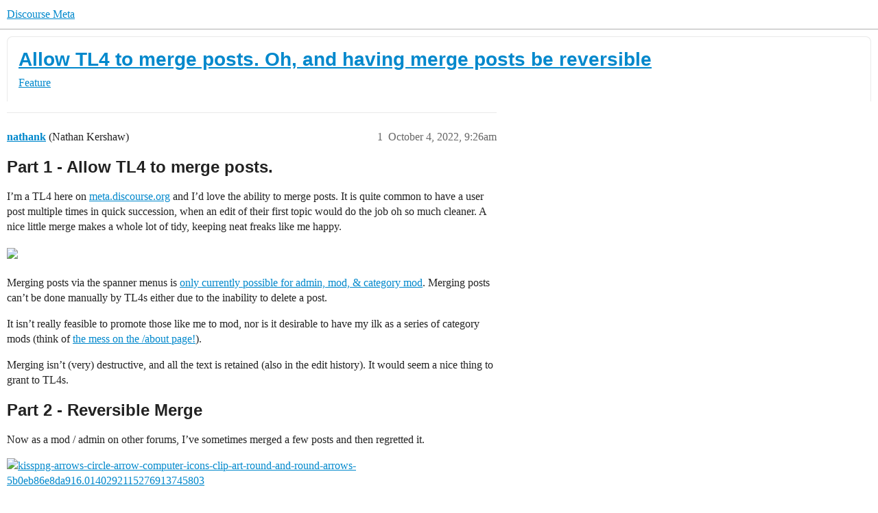

--- FILE ---
content_type: text/html; charset=utf-8
request_url: https://meta.discourse.org/t/allow-tl4-to-merge-posts-oh-and-having-merge-posts-be-reversible/240865
body_size: 9295
content:
<!DOCTYPE html>
<html lang="en">
  <head>
    <meta charset="utf-8">
    <title>Allow TL4 to merge posts. Oh, and having merge posts be reversible - Feature - Discourse Meta</title>
    <meta name="description" content="Part 1 - Allow TL4 to merge posts.
I’m a TL4 here on meta.discourse.org and I’d love the ability to merge posts. It is quite common to have a user post multiple times in quick succession, when an edit of their first topi&amp;hellip;">
    <meta name="generator" content="Discourse 2026.2.0-latest - https://github.com/discourse/discourse version ce66d301eda195966590215d17f9ce8052c32f49">
<link rel="icon" type="image/png" href="https://d11a6trkgmumsb.cloudfront.net/optimized/3X/b/3/b33be9538df3547fcf9d1a51a4637d77392ac6f9_2_32x32.png">
<link rel="apple-touch-icon" type="image/png" href="https://d11a6trkgmumsb.cloudfront.net/optimized/4X/b/1/2/b12885a6f292ceffc222608846855f25a272835b_2_180x180.jpeg">
<meta name="theme-color" media="(prefers-color-scheme: light)" content="#ffffff">
<meta name="theme-color" media="(prefers-color-scheme: dark)" content="#111111">

<meta name="color-scheme" content="light dark">

<meta name="viewport" content="width=device-width, initial-scale=1.0, minimum-scale=1.0, viewport-fit=cover">
<link rel="canonical" href="https://meta.discourse.org/t/allow-tl4-to-merge-posts-oh-and-having-merge-posts-be-reversible/240865" />


<link rel="search" type="application/opensearchdescription+xml" href="https://meta.discourse.org/opensearch.xml" title="Discourse Meta Search">

        <link rel="alternate" href="https://meta.discourse.org/t/allow-tl4-to-merge-posts-oh-and-having-merge-posts-be-reversible/240865" hreflang="x-default" />
      <link rel="alternate" href="https://meta.discourse.org/t/allow-tl4-to-merge-posts-oh-and-having-merge-posts-be-reversible/240865?tl=en" hreflang="en" />
      <link rel="alternate" href="https://meta.discourse.org/t/allow-tl4-to-merge-posts-oh-and-having-merge-posts-be-reversible/240865?tl=zh_CN" hreflang="zh_CN" />
      <link rel="alternate" href="https://meta.discourse.org/t/allow-tl4-to-merge-posts-oh-and-having-merge-posts-be-reversible/240865?tl=es" hreflang="es" />
      <link rel="alternate" href="https://meta.discourse.org/t/allow-tl4-to-merge-posts-oh-and-having-merge-posts-be-reversible/240865?tl=fr" hreflang="fr" />
      <link rel="alternate" href="https://meta.discourse.org/t/allow-tl4-to-merge-posts-oh-and-having-merge-posts-be-reversible/240865?tl=de" hreflang="de" />
      <link rel="alternate" href="https://meta.discourse.org/t/allow-tl4-to-merge-posts-oh-and-having-merge-posts-be-reversible/240865?tl=pt_BR" hreflang="pt_BR" />
      <link rel="alternate" href="https://meta.discourse.org/t/allow-tl4-to-merge-posts-oh-and-having-merge-posts-be-reversible/240865?tl=it" hreflang="it" />
      <link rel="alternate" href="https://meta.discourse.org/t/allow-tl4-to-merge-posts-oh-and-having-merge-posts-be-reversible/240865?tl=ar" hreflang="ar" />
      <link rel="alternate" href="https://meta.discourse.org/t/allow-tl4-to-merge-posts-oh-and-having-merge-posts-be-reversible/240865?tl=ja" hreflang="ja" />

    <link href="https://d3bpeqsaub0i6y.cloudfront.net/stylesheets/color_definitions_default-light_34_331_6959a670c3e0d7ae5d789d0a660d9e623fecff71.css?__ws=meta.discourse.org" media="(prefers-color-scheme: light)" rel="stylesheet" class="light-scheme" data-scheme-id="34"/><link href="https://d3bpeqsaub0i6y.cloudfront.net/stylesheets/color_definitions_dark_86_331_e765e4f2e992e170325e44314cc07bfbe86e4147.css?__ws=meta.discourse.org" media="(prefers-color-scheme: dark)" rel="stylesheet" class="dark-scheme" data-scheme-id="86"/>

<link href="https://d3bpeqsaub0i6y.cloudfront.net/stylesheets/common_ab708cf3011d65f0ea9e6a17417dcb95849bd1d5.css?__ws=meta.discourse.org" media="all" rel="stylesheet" data-target="common"  />

  <link href="https://d3bpeqsaub0i6y.cloudfront.net/stylesheets/mobile_ab708cf3011d65f0ea9e6a17417dcb95849bd1d5.css?__ws=meta.discourse.org" media="(max-width: 39.99999rem)" rel="stylesheet" data-target="mobile"  />
  <link href="https://d3bpeqsaub0i6y.cloudfront.net/stylesheets/desktop_ab708cf3011d65f0ea9e6a17417dcb95849bd1d5.css?__ws=meta.discourse.org" media="(min-width: 40rem)" rel="stylesheet" data-target="desktop"  />



    <link href="https://d3bpeqsaub0i6y.cloudfront.net/stylesheets/automation_ab708cf3011d65f0ea9e6a17417dcb95849bd1d5.css?__ws=meta.discourse.org" media="all" rel="stylesheet" data-target="automation"  />
    <link href="https://d3bpeqsaub0i6y.cloudfront.net/stylesheets/chat_ab708cf3011d65f0ea9e6a17417dcb95849bd1d5.css?__ws=meta.discourse.org" media="all" rel="stylesheet" data-target="chat"  />
    <link href="https://d3bpeqsaub0i6y.cloudfront.net/stylesheets/checklist_ab708cf3011d65f0ea9e6a17417dcb95849bd1d5.css?__ws=meta.discourse.org" media="all" rel="stylesheet" data-target="checklist"  />
    <link href="https://d3bpeqsaub0i6y.cloudfront.net/stylesheets/discourse-activity-pub_ab708cf3011d65f0ea9e6a17417dcb95849bd1d5.css?__ws=meta.discourse.org" media="all" rel="stylesheet" data-target="discourse-activity-pub"  />
    <link href="https://d3bpeqsaub0i6y.cloudfront.net/stylesheets/discourse-ai_ab708cf3011d65f0ea9e6a17417dcb95849bd1d5.css?__ws=meta.discourse.org" media="all" rel="stylesheet" data-target="discourse-ai"  />
    <link href="https://d3bpeqsaub0i6y.cloudfront.net/stylesheets/discourse-assign_ab708cf3011d65f0ea9e6a17417dcb95849bd1d5.css?__ws=meta.discourse.org" media="all" rel="stylesheet" data-target="discourse-assign"  />
    <link href="https://d3bpeqsaub0i6y.cloudfront.net/stylesheets/discourse-cakeday_ab708cf3011d65f0ea9e6a17417dcb95849bd1d5.css?__ws=meta.discourse.org" media="all" rel="stylesheet" data-target="discourse-cakeday"  />
    <link href="https://d3bpeqsaub0i6y.cloudfront.net/stylesheets/discourse-customer-flair-plugin_ab708cf3011d65f0ea9e6a17417dcb95849bd1d5.css?__ws=meta.discourse.org" media="all" rel="stylesheet" data-target="discourse-customer-flair-plugin"  />
    <link href="https://d3bpeqsaub0i6y.cloudfront.net/stylesheets/discourse-data-explorer_ab708cf3011d65f0ea9e6a17417dcb95849bd1d5.css?__ws=meta.discourse.org" media="all" rel="stylesheet" data-target="discourse-data-explorer"  />
    <link href="https://d3bpeqsaub0i6y.cloudfront.net/stylesheets/discourse-details_ab708cf3011d65f0ea9e6a17417dcb95849bd1d5.css?__ws=meta.discourse.org" media="all" rel="stylesheet" data-target="discourse-details"  />
    <link href="https://d3bpeqsaub0i6y.cloudfront.net/stylesheets/discourse-doc-categories_ab708cf3011d65f0ea9e6a17417dcb95849bd1d5.css?__ws=meta.discourse.org" media="all" rel="stylesheet" data-target="discourse-doc-categories"  />
    <link href="https://d3bpeqsaub0i6y.cloudfront.net/stylesheets/discourse-gamification_ab708cf3011d65f0ea9e6a17417dcb95849bd1d5.css?__ws=meta.discourse.org" media="all" rel="stylesheet" data-target="discourse-gamification"  />
    <link href="https://d3bpeqsaub0i6y.cloudfront.net/stylesheets/discourse-github_ab708cf3011d65f0ea9e6a17417dcb95849bd1d5.css?__ws=meta.discourse.org" media="all" rel="stylesheet" data-target="discourse-github"  />
    <link href="https://d3bpeqsaub0i6y.cloudfront.net/stylesheets/discourse-lazy-videos_ab708cf3011d65f0ea9e6a17417dcb95849bd1d5.css?__ws=meta.discourse.org" media="all" rel="stylesheet" data-target="discourse-lazy-videos"  />
    <link href="https://d3bpeqsaub0i6y.cloudfront.net/stylesheets/discourse-local-dates_ab708cf3011d65f0ea9e6a17417dcb95849bd1d5.css?__ws=meta.discourse.org" media="all" rel="stylesheet" data-target="discourse-local-dates"  />
    <link href="https://d3bpeqsaub0i6y.cloudfront.net/stylesheets/discourse-math_ab708cf3011d65f0ea9e6a17417dcb95849bd1d5.css?__ws=meta.discourse.org" media="all" rel="stylesheet" data-target="discourse-math"  />
    <link href="https://d3bpeqsaub0i6y.cloudfront.net/stylesheets/discourse-new-features-feeds_ab708cf3011d65f0ea9e6a17417dcb95849bd1d5.css?__ws=meta.discourse.org" media="all" rel="stylesheet" data-target="discourse-new-features-feeds"  />
    <link href="https://d3bpeqsaub0i6y.cloudfront.net/stylesheets/discourse-presence_ab708cf3011d65f0ea9e6a17417dcb95849bd1d5.css?__ws=meta.discourse.org" media="all" rel="stylesheet" data-target="discourse-presence"  />
    <link href="https://d3bpeqsaub0i6y.cloudfront.net/stylesheets/discourse-reactions_ab708cf3011d65f0ea9e6a17417dcb95849bd1d5.css?__ws=meta.discourse.org" media="all" rel="stylesheet" data-target="discourse-reactions"  />
    <link href="https://d3bpeqsaub0i6y.cloudfront.net/stylesheets/discourse-rewind_ab708cf3011d65f0ea9e6a17417dcb95849bd1d5.css?__ws=meta.discourse.org" media="all" rel="stylesheet" data-target="discourse-rewind"  />
    <link href="https://d3bpeqsaub0i6y.cloudfront.net/stylesheets/discourse-saved-searches_ab708cf3011d65f0ea9e6a17417dcb95849bd1d5.css?__ws=meta.discourse.org" media="all" rel="stylesheet" data-target="discourse-saved-searches"  />
    <link href="https://d3bpeqsaub0i6y.cloudfront.net/stylesheets/discourse-solved_ab708cf3011d65f0ea9e6a17417dcb95849bd1d5.css?__ws=meta.discourse.org" media="all" rel="stylesheet" data-target="discourse-solved"  />
    <link href="https://d3bpeqsaub0i6y.cloudfront.net/stylesheets/discourse-templates_ab708cf3011d65f0ea9e6a17417dcb95849bd1d5.css?__ws=meta.discourse.org" media="all" rel="stylesheet" data-target="discourse-templates"  />
    <link href="https://d3bpeqsaub0i6y.cloudfront.net/stylesheets/discourse-theme-install-button_ab708cf3011d65f0ea9e6a17417dcb95849bd1d5.css?__ws=meta.discourse.org" media="all" rel="stylesheet" data-target="discourse-theme-install-button"  />
    <link href="https://d3bpeqsaub0i6y.cloudfront.net/stylesheets/discourse-topic-voting_ab708cf3011d65f0ea9e6a17417dcb95849bd1d5.css?__ws=meta.discourse.org" media="all" rel="stylesheet" data-target="discourse-topic-voting"  />
    <link href="https://d3bpeqsaub0i6y.cloudfront.net/stylesheets/discourse-user-notes_ab708cf3011d65f0ea9e6a17417dcb95849bd1d5.css?__ws=meta.discourse.org" media="all" rel="stylesheet" data-target="discourse-user-notes"  />
    <link href="https://d3bpeqsaub0i6y.cloudfront.net/stylesheets/discourse-yearly-review_ab708cf3011d65f0ea9e6a17417dcb95849bd1d5.css?__ws=meta.discourse.org" media="all" rel="stylesheet" data-target="discourse-yearly-review"  />
    <link href="https://d3bpeqsaub0i6y.cloudfront.net/stylesheets/footnote_ab708cf3011d65f0ea9e6a17417dcb95849bd1d5.css?__ws=meta.discourse.org" media="all" rel="stylesheet" data-target="footnote"  />
    <link href="https://d3bpeqsaub0i6y.cloudfront.net/stylesheets/hosted-site_ab708cf3011d65f0ea9e6a17417dcb95849bd1d5.css?__ws=meta.discourse.org" media="all" rel="stylesheet" data-target="hosted-site"  />
    <link href="https://d3bpeqsaub0i6y.cloudfront.net/stylesheets/poll_ab708cf3011d65f0ea9e6a17417dcb95849bd1d5.css?__ws=meta.discourse.org" media="all" rel="stylesheet" data-target="poll"  />
    <link href="https://d3bpeqsaub0i6y.cloudfront.net/stylesheets/spoiler-alert_ab708cf3011d65f0ea9e6a17417dcb95849bd1d5.css?__ws=meta.discourse.org" media="all" rel="stylesheet" data-target="spoiler-alert"  />
    <link href="https://d3bpeqsaub0i6y.cloudfront.net/stylesheets/chat_mobile_ab708cf3011d65f0ea9e6a17417dcb95849bd1d5.css?__ws=meta.discourse.org" media="(max-width: 39.99999rem)" rel="stylesheet" data-target="chat_mobile"  />
    <link href="https://d3bpeqsaub0i6y.cloudfront.net/stylesheets/discourse-activity-pub_mobile_ab708cf3011d65f0ea9e6a17417dcb95849bd1d5.css?__ws=meta.discourse.org" media="(max-width: 39.99999rem)" rel="stylesheet" data-target="discourse-activity-pub_mobile"  />
    <link href="https://d3bpeqsaub0i6y.cloudfront.net/stylesheets/discourse-ai_mobile_ab708cf3011d65f0ea9e6a17417dcb95849bd1d5.css?__ws=meta.discourse.org" media="(max-width: 39.99999rem)" rel="stylesheet" data-target="discourse-ai_mobile"  />
    <link href="https://d3bpeqsaub0i6y.cloudfront.net/stylesheets/discourse-assign_mobile_ab708cf3011d65f0ea9e6a17417dcb95849bd1d5.css?__ws=meta.discourse.org" media="(max-width: 39.99999rem)" rel="stylesheet" data-target="discourse-assign_mobile"  />
    <link href="https://d3bpeqsaub0i6y.cloudfront.net/stylesheets/discourse-customer-flair-plugin_mobile_ab708cf3011d65f0ea9e6a17417dcb95849bd1d5.css?__ws=meta.discourse.org" media="(max-width: 39.99999rem)" rel="stylesheet" data-target="discourse-customer-flair-plugin_mobile"  />
    <link href="https://d3bpeqsaub0i6y.cloudfront.net/stylesheets/discourse-gamification_mobile_ab708cf3011d65f0ea9e6a17417dcb95849bd1d5.css?__ws=meta.discourse.org" media="(max-width: 39.99999rem)" rel="stylesheet" data-target="discourse-gamification_mobile"  />
    <link href="https://d3bpeqsaub0i6y.cloudfront.net/stylesheets/discourse-reactions_mobile_ab708cf3011d65f0ea9e6a17417dcb95849bd1d5.css?__ws=meta.discourse.org" media="(max-width: 39.99999rem)" rel="stylesheet" data-target="discourse-reactions_mobile"  />
    <link href="https://d3bpeqsaub0i6y.cloudfront.net/stylesheets/discourse-rewind_mobile_ab708cf3011d65f0ea9e6a17417dcb95849bd1d5.css?__ws=meta.discourse.org" media="(max-width: 39.99999rem)" rel="stylesheet" data-target="discourse-rewind_mobile"  />
    <link href="https://d3bpeqsaub0i6y.cloudfront.net/stylesheets/discourse-solved_mobile_ab708cf3011d65f0ea9e6a17417dcb95849bd1d5.css?__ws=meta.discourse.org" media="(max-width: 39.99999rem)" rel="stylesheet" data-target="discourse-solved_mobile"  />
    <link href="https://d3bpeqsaub0i6y.cloudfront.net/stylesheets/discourse-topic-voting_mobile_ab708cf3011d65f0ea9e6a17417dcb95849bd1d5.css?__ws=meta.discourse.org" media="(max-width: 39.99999rem)" rel="stylesheet" data-target="discourse-topic-voting_mobile"  />
    <link href="https://d3bpeqsaub0i6y.cloudfront.net/stylesheets/chat_desktop_ab708cf3011d65f0ea9e6a17417dcb95849bd1d5.css?__ws=meta.discourse.org" media="(min-width: 40rem)" rel="stylesheet" data-target="chat_desktop"  />
    <link href="https://d3bpeqsaub0i6y.cloudfront.net/stylesheets/discourse-ai_desktop_ab708cf3011d65f0ea9e6a17417dcb95849bd1d5.css?__ws=meta.discourse.org" media="(min-width: 40rem)" rel="stylesheet" data-target="discourse-ai_desktop"  />
    <link href="https://d3bpeqsaub0i6y.cloudfront.net/stylesheets/discourse-gamification_desktop_ab708cf3011d65f0ea9e6a17417dcb95849bd1d5.css?__ws=meta.discourse.org" media="(min-width: 40rem)" rel="stylesheet" data-target="discourse-gamification_desktop"  />
    <link href="https://d3bpeqsaub0i6y.cloudfront.net/stylesheets/discourse-reactions_desktop_ab708cf3011d65f0ea9e6a17417dcb95849bd1d5.css?__ws=meta.discourse.org" media="(min-width: 40rem)" rel="stylesheet" data-target="discourse-reactions_desktop"  />
    <link href="https://d3bpeqsaub0i6y.cloudfront.net/stylesheets/discourse-topic-voting_desktop_ab708cf3011d65f0ea9e6a17417dcb95849bd1d5.css?__ws=meta.discourse.org" media="(min-width: 40rem)" rel="stylesheet" data-target="discourse-topic-voting_desktop"  />
    <link href="https://d3bpeqsaub0i6y.cloudfront.net/stylesheets/poll_desktop_ab708cf3011d65f0ea9e6a17417dcb95849bd1d5.css?__ws=meta.discourse.org" media="(min-width: 40rem)" rel="stylesheet" data-target="poll_desktop"  />

  <link href="https://d3bpeqsaub0i6y.cloudfront.net/stylesheets/common_theme_344_1f379dc4fe2b6b859f57056e642eeffc625177b4.css?__ws=meta.discourse.org" media="all" rel="stylesheet" data-target="common_theme" data-theme-id="344" data-theme-name="category banners"/>
<link href="https://d3bpeqsaub0i6y.cloudfront.net/stylesheets/common_theme_264_cade9d08d1a1fd6d5cddf1fc06defa3f9f23c465.css?__ws=meta.discourse.org" media="all" rel="stylesheet" data-target="common_theme" data-theme-id="264" data-theme-name="custom header links (icons)"/>
<link href="https://d3bpeqsaub0i6y.cloudfront.net/stylesheets/common_theme_409_1acd477277132db989d40db56c08c8d9492de48f.css?__ws=meta.discourse.org" media="all" rel="stylesheet" data-target="common_theme" data-theme-id="409" data-theme-name="custom topic list ads"/>
<link href="https://d3bpeqsaub0i6y.cloudfront.net/stylesheets/common_theme_334_d8be0a95a148958fe97359caa89197a281354651.css?__ws=meta.discourse.org" media="all" rel="stylesheet" data-target="common_theme" data-theme-id="334" data-theme-name="design experiments"/>
<link href="https://d3bpeqsaub0i6y.cloudfront.net/stylesheets/common_theme_129_832adcee4cc2e05eba02adb13de0557d8108adcd.css?__ws=meta.discourse.org" media="all" rel="stylesheet" data-target="common_theme" data-theme-id="129" data-theme-name="discotoc"/>
<link href="https://d3bpeqsaub0i6y.cloudfront.net/stylesheets/common_theme_195_df31da28d36067fc4ec230fabc2b74f36515fdf8.css?__ws=meta.discourse.org" media="all" rel="stylesheet" data-target="common_theme" data-theme-id="195" data-theme-name="discourse gifs"/>
<link href="https://d3bpeqsaub0i6y.cloudfront.net/stylesheets/common_theme_171_232c71d079a15bfd85af130b33e17a9e5feab317.css?__ws=meta.discourse.org" media="all" rel="stylesheet" data-target="common_theme" data-theme-id="171" data-theme-name="discourse icon"/>
<link href="https://d3bpeqsaub0i6y.cloudfront.net/stylesheets/common_theme_286_bda1e63c2032109f975e4d80b2906c0dee1a15e6.css?__ws=meta.discourse.org" media="all" rel="stylesheet" data-target="common_theme" data-theme-id="286" data-theme-name="discourse mermaid"/>
<link href="https://d3bpeqsaub0i6y.cloudfront.net/stylesheets/common_theme_233_8a35ea1f424a3c4bef77c6eec8c0762751b678f1.css?__ws=meta.discourse.org" media="all" rel="stylesheet" data-target="common_theme" data-theme-id="233" data-theme-name="dismissable hiring banner"/>
<link href="https://d3bpeqsaub0i6y.cloudfront.net/stylesheets/common_theme_222_007ade90120674001459175dbfdb67cc971b1065.css?__ws=meta.discourse.org" media="all" rel="stylesheet" data-target="common_theme" data-theme-id="222" data-theme-name="docs card filter"/>
<link href="https://d3bpeqsaub0i6y.cloudfront.net/stylesheets/common_theme_412_3f1a542912e6e41e8ae555753b1d4a4254580100.css?__ws=meta.discourse.org" media="all" rel="stylesheet" data-target="common_theme" data-theme-id="412" data-theme-name="ftee badges"/>
<link href="https://d3bpeqsaub0i6y.cloudfront.net/stylesheets/common_theme_351_da745c82b3e730841c34d9407e7cea254609b86c.css?__ws=meta.discourse.org" media="all" rel="stylesheet" data-target="common_theme" data-theme-id="351" data-theme-name="kanban board"/>
<link href="https://d3bpeqsaub0i6y.cloudfront.net/stylesheets/common_theme_180_86f62c82ff8a69efedb6cde256cb30c662b216a8.css?__ws=meta.discourse.org" media="all" rel="stylesheet" data-target="common_theme" data-theme-id="180" data-theme-name="placeholder forms"/>
<link href="https://d3bpeqsaub0i6y.cloudfront.net/stylesheets/common_theme_202_8d1bd0cb44ac7e843b9911a2bc4ea2b438924a08.css?__ws=meta.discourse.org" media="all" rel="stylesheet" data-target="common_theme" data-theme-id="202" data-theme-name="reply template"/>
<link href="https://d3bpeqsaub0i6y.cloudfront.net/stylesheets/common_theme_279_02700a600e116608efb0876592a5265097eed071.css?__ws=meta.discourse.org" media="all" rel="stylesheet" data-target="common_theme" data-theme-id="279" data-theme-name="sidebar theme toggle"/>
<link href="https://d3bpeqsaub0i6y.cloudfront.net/stylesheets/common_theme_416_1682fa67b76bd108685b9a73ba717e83a4169643.css?__ws=meta.discourse.org" media="all" rel="stylesheet" data-target="common_theme" data-theme-id="416" data-theme-name="social-logins-deprecations"/>
<link href="https://d3bpeqsaub0i6y.cloudfront.net/stylesheets/common_theme_343_ccf764c149f82e20f3c7816a3da0e2ac09f6e410.css?__ws=meta.discourse.org" media="all" rel="stylesheet" data-target="common_theme" data-theme-id="343" data-theme-name="tag banners"/>
<link href="https://d3bpeqsaub0i6y.cloudfront.net/stylesheets/common_theme_155_ff3ac4946a8f1baf3496526a292cdabb01e848d0.css?__ws=meta.discourse.org" media="all" rel="stylesheet" data-target="common_theme" data-theme-id="155" data-theme-name="tag icons"/>
<link href="https://d3bpeqsaub0i6y.cloudfront.net/stylesheets/common_theme_208_ef389f0b0661642fd0954fe9ffd8e7f764a1fb7f.css?__ws=meta.discourse.org" media="all" rel="stylesheet" data-target="common_theme" data-theme-id="208" data-theme-name="team pm likes"/>
<link href="https://d3bpeqsaub0i6y.cloudfront.net/stylesheets/common_theme_184_e20a91b2e88d89f5adfc3cbdd012ec7c808cd60e.css?__ws=meta.discourse.org" media="all" rel="stylesheet" data-target="common_theme" data-theme-id="184" data-theme-name="topic thumbnails"/>
<link href="https://d3bpeqsaub0i6y.cloudfront.net/stylesheets/common_theme_230_1bf1032ce607a3f6a14ac9c3b4e6b065739d90b1.css?__ws=meta.discourse.org" media="all" rel="stylesheet" data-target="common_theme" data-theme-id="230" data-theme-name="unformatted code detector"/>
<link href="https://d3bpeqsaub0i6y.cloudfront.net/stylesheets/common_theme_236_3210a75aab9b659d08eaaa9c63574343f3bc2848.css?__ws=meta.discourse.org" media="all" rel="stylesheet" data-target="common_theme" data-theme-id="236" data-theme-name="user card directory"/>
<link href="https://d3bpeqsaub0i6y.cloudfront.net/stylesheets/common_theme_309_b16382addbb668b01c6f6c1363ea2f7f80de75c3.css?__ws=meta.discourse.org" media="all" rel="stylesheet" data-target="common_theme" data-theme-id="309" data-theme-name="whisper warning"/>
<link href="https://d3bpeqsaub0i6y.cloudfront.net/stylesheets/common_theme_331_0a9e13f424d2969ffc71af180bd794b18406ea86.css?__ws=meta.discourse.org" media="all" rel="stylesheet" data-target="common_theme" data-theme-id="331" data-theme-name="meta branded"/>
<link href="https://d3bpeqsaub0i6y.cloudfront.net/stylesheets/common_theme_404_9db2ab91b7fed30aa4da7a7ba1f45c0d6dddaff2.css?__ws=meta.discourse.org" media="all" rel="stylesheet" data-target="common_theme" data-theme-id="404" data-theme-name="collapse ai triage whispers"/>
<link href="https://d3bpeqsaub0i6y.cloudfront.net/stylesheets/common_theme_194_cd83d36c021b2f06b50a08a9efd17587e592a33b.css?__ws=meta.discourse.org" media="all" rel="stylesheet" data-target="common_theme" data-theme-id="194" data-theme-name="create-poll-first"/>
<link href="https://d3bpeqsaub0i6y.cloudfront.net/stylesheets/common_theme_379_7c34e278fb897f9a624ffb18399981cca123be6f.css?__ws=meta.discourse.org" media="all" rel="stylesheet" data-target="common_theme" data-theme-id="379" data-theme-name="developer guides noedit"/>
<link href="https://d3bpeqsaub0i6y.cloudfront.net/stylesheets/common_theme_358_f94b4c53558fb17a570c006aac1b78b575f4dce7.css?__ws=meta.discourse.org" media="all" rel="stylesheet" data-target="common_theme" data-theme-id="358" data-theme-name="hide &#39;check doc&#39;"/>
<link href="https://d3bpeqsaub0i6y.cloudfront.net/stylesheets/common_theme_165_9a8c2920109946e2809177f3d7f4a410413741a3.css?__ws=meta.discourse.org" media="all" rel="stylesheet" data-target="common_theme" data-theme-id="165" data-theme-name="hide sidebar for anon - hidden whispers for non-staff"/>
<link href="https://d3bpeqsaub0i6y.cloudfront.net/stylesheets/common_theme_298_5c62d44037e88ef5dc9c929e2d03672b2e934c58.css?__ws=meta.discourse.org" media="all" rel="stylesheet" data-target="common_theme" data-theme-id="298" data-theme-name="logo avatar exception"/>
<link href="https://d3bpeqsaub0i6y.cloudfront.net/stylesheets/common_theme_350_64b7e5cc6d3753995adcaae879de093c59e466c0.css?__ws=meta.discourse.org" media="all" rel="stylesheet" data-target="common_theme" data-theme-id="350" data-theme-name="meta branded background adjustment for jobs banner"/>
<link href="https://d3bpeqsaub0i6y.cloudfront.net/stylesheets/common_theme_314_416fe8c7b2b8a161142ceaaf72ddf5e787091c0b.css?__ws=meta.discourse.org" media="all" rel="stylesheet" data-target="common_theme" data-theme-id="314" data-theme-name="rubik headings"/>
<link href="https://d3bpeqsaub0i6y.cloudfront.net/stylesheets/common_theme_418_8bfceb3bf197a51c36d5168a2d1b2f5b54091c37.css?__ws=meta.discourse.org" media="all" rel="stylesheet" data-target="common_theme" data-theme-id="418" data-theme-name="sales mutual action plan table styling"/>
<link href="https://d3bpeqsaub0i6y.cloudfront.net/stylesheets/common_theme_267_c92ce7b14cd6d45511f474fd5f4a2d50c383f06a.css?__ws=meta.discourse.org" media="all" rel="stylesheet" data-target="common_theme" data-theme-id="267" data-theme-name="tech advocate only group assign header button"/>
<link href="https://d3bpeqsaub0i6y.cloudfront.net/stylesheets/common_theme_355_a9a477f26d0e1f4ef6cfd48f8989d226663fb20c.css?__ws=meta.discourse.org" media="all" rel="stylesheet" data-target="common_theme" data-theme-id="355" data-theme-name="topic voting customisations"/>
    <link href="https://d3bpeqsaub0i6y.cloudfront.net/stylesheets/mobile_theme_180_69cc4700fbf217e5fdcc40734fbe09e98dd94610.css?__ws=meta.discourse.org" media="(max-width: 39.99999rem)" rel="stylesheet" data-target="mobile_theme" data-theme-id="180" data-theme-name="placeholder forms"/>
<link href="https://d3bpeqsaub0i6y.cloudfront.net/stylesheets/mobile_theme_184_57ccd1a2498aa10fed6217a607fa06adc52fd457.css?__ws=meta.discourse.org" media="(max-width: 39.99999rem)" rel="stylesheet" data-target="mobile_theme" data-theme-id="184" data-theme-name="topic thumbnails"/>
    <link href="https://d3bpeqsaub0i6y.cloudfront.net/stylesheets/desktop_theme_195_4e5295cc0fe034a23adeadf148f77ed6d26b4963.css?__ws=meta.discourse.org" media="(min-width: 40rem)" rel="stylesheet" data-target="desktop_theme" data-theme-id="195" data-theme-name="discourse gifs"/>
<link href="https://d3bpeqsaub0i6y.cloudfront.net/stylesheets/desktop_theme_222_59c8f30939e055283ee0094518874376c262a70a.css?__ws=meta.discourse.org" media="(min-width: 40rem)" rel="stylesheet" data-target="desktop_theme" data-theme-id="222" data-theme-name="docs card filter"/>
<link href="https://d3bpeqsaub0i6y.cloudfront.net/stylesheets/desktop_theme_407_303862b718c5b3d718bfa3b94cbf03e3cf5e3f77.css?__ws=meta.discourse.org" media="(min-width: 40rem)" rel="stylesheet" data-target="desktop_theme" data-theme-id="407" data-theme-name="full width"/>

    <meta http-equiv="origin-trial" content="[base64]">
<script defer="" data-domain="meta.discourse.org,rollup-meta.discourse.org,rollup-all.discourse.org" src="https://www.discourse.org/js/script.outbound-links.tagged-events.js" nonce="CANc6TTPKeI9i3YywBbFLrGK1"></script>
<meta name="ahrefs-site-verification" content="07293e630779edf08a6b9b4d1e302e1a182ba6e2861118d7a92b66ea08fb11b0">
    
        <link rel="alternate nofollow" type="application/rss+xml" title="RSS feed of &#39;Allow TL4 to merge posts. Oh, and having merge posts be reversible&#39;" href="https://meta.discourse.org/t/allow-tl4-to-merge-posts-oh-and-having-merge-posts-be-reversible/240865.rss" />
    <meta property="og:site_name" content="Discourse Meta" />
<meta property="og:type" content="website" />
<meta name="twitter:card" content="summary" />
<meta name="twitter:image" content="https://d11a6trkgmumsb.cloudfront.net/original/4X/3/5/9/359b62074b9b4d04d020682275e354784fd2ec95.png" />
<meta property="og:image" content="https://d11a6trkgmumsb.cloudfront.net/original/4X/3/5/9/359b62074b9b4d04d020682275e354784fd2ec95.png" />
<meta property="og:url" content="https://meta.discourse.org/t/allow-tl4-to-merge-posts-oh-and-having-merge-posts-be-reversible/240865" />
<meta name="twitter:url" content="https://meta.discourse.org/t/allow-tl4-to-merge-posts-oh-and-having-merge-posts-be-reversible/240865" />
<meta property="og:title" content="Allow TL4 to merge posts. Oh, and having merge posts be reversible" />
<meta name="twitter:title" content="Allow TL4 to merge posts. Oh, and having merge posts be reversible" />
<meta property="og:description" content="Part 1 - Allow TL4 to merge posts. I’m a TL4 here on meta.discourse.org and I’d love the ability to merge posts. It is quite common to have a user post multiple times in quick succession, when an edit of their first topic would do the job oh so much cleaner. A nice little merge makes a whole lot of tidy, keeping neat freaks like me happy.     Merging posts via the spanner menus is only currently possible for admin, mod, &amp; category mod. Merging posts can’t be done manually by TL4s either due to t..." />
<meta name="twitter:description" content="Part 1 - Allow TL4 to merge posts. I’m a TL4 here on meta.discourse.org and I’d love the ability to merge posts. It is quite common to have a user post multiple times in quick succession, when an edit of their first topic would do the job oh so much cleaner. A nice little merge makes a whole lot of tidy, keeping neat freaks like me happy.     Merging posts via the spanner menus is only currently possible for admin, mod, &amp; category mod. Merging posts can’t be done manually by TL4s either due to t..." />
<meta property="og:article:section" content="Feature" />
<meta property="og:article:section:color" content="0E76BD" />
<meta name="twitter:label1" value="Reading time" />
<meta name="twitter:data1" value="1 mins 🕑" />
<meta name="twitter:label2" value="Likes" />
<meta name="twitter:data2" value="20 ❤" />
<meta property="article:published_time" content="2022-10-04T09:26:55+00:00" />
<meta property="og:ignore_canonical" content="true" />


    
  </head>
  <body class="crawler ">
    
    <header>
  <a href="/">Discourse Meta</a>
</header>

    <div id="main-outlet" class="wrap" role="main">
        <div id="topic-title">
    <h1>
      <a href="/t/allow-tl4-to-merge-posts-oh-and-having-merge-posts-be-reversible/240865">Allow TL4 to merge posts. Oh, and having merge posts be reversible</a>
    </h1>

      <div class="topic-category" itemscope itemtype="http://schema.org/BreadcrumbList">
          <span itemprop="itemListElement" itemscope itemtype="http://schema.org/ListItem">
            <a href="/c/feature/2" class="badge-wrapper bullet" itemprop="item">
              <span class='badge-category-bg' style='background-color: #0E76BD'></span>
              <span class='badge-category clear-badge'>
                <span class='category-name' itemprop='name'>Feature</span>
              </span>
            </a>
            <meta itemprop="position" content="1" />
          </span>
      </div>

  </div>

  

    <div itemscope itemtype='http://schema.org/DiscussionForumPosting'>
      <meta itemprop='headline' content='Allow TL4 to merge posts. Oh, and having merge posts be reversible'>
      <link itemprop='url' href='https://meta.discourse.org/t/allow-tl4-to-merge-posts-oh-and-having-merge-posts-be-reversible/240865'>
      <meta itemprop='datePublished' content='2022-10-04T09:26:55Z'>
        <meta itemprop='articleSection' content='Feature'>
      <meta itemprop='keywords' content=''>
      <div itemprop='publisher' itemscope itemtype="http://schema.org/Organization">
        <meta itemprop='name' content='Civilized Discourse Construction Kit, Inc.'>
          <div itemprop='logo' itemscope itemtype="http://schema.org/ImageObject">
            <meta itemprop='url' content='https://d11a6trkgmumsb.cloudfront.net/original/3X/a/d/ad2526334012b2ad0c3421f9b6dd94bae2ede52f.svg'>
          </div>
      </div>


          <div id='post_1'  class='topic-body crawler-post'>
            <div class='crawler-post-meta'>
              <span class="creator" itemprop="author" itemscope itemtype="http://schema.org/Person">
                <a itemprop="url" rel='nofollow' href='https://meta.discourse.org/u/nathank'><span itemprop='name'>nathank</span></a>
                (Nathan Kershaw)
              </span>

                <link itemprop="mainEntityOfPage" href="https://meta.discourse.org/t/allow-tl4-to-merge-posts-oh-and-having-merge-posts-be-reversible/240865">

                <link itemprop="image" href="https://d11a6trkgmumsb.cloudfront.net/original/4X/3/5/9/359b62074b9b4d04d020682275e354784fd2ec95.png">

              <span class="crawler-post-infos">
                  <time  datetime='2022-10-04T09:26:55Z' class='post-time'>
                    October 4, 2022,  9:26am
                  </time>
                  <meta itemprop='dateModified' content='2022-10-04T09:32:09Z'>
              <span itemprop='position'>1</span>
              </span>
            </div>
            <div class='post' itemprop='text'>
              <h2><a name="p-1173661-part-1-allow-tl4-to-merge-posts-1" class="anchor" href="#p-1173661-part-1-allow-tl4-to-merge-posts-1" aria-label="Heading link"></a>Part 1 - Allow TL4 to merge posts.</h2>
<p>I’m a TL4 here on <a href="http://meta.discourse.org">meta.discourse.org</a> and I’d love the ability to merge posts. It is quite common to have a user post multiple times in quick succession, when an edit of their first topic would do the job oh so much cleaner. A nice little merge makes a whole lot of tidy, keeping neat freaks like me happy.</p>
<p><div class="lightbox-wrapper"><a class="lightbox" href="https://d11a6trkgmumsb.cloudfront.net/original/4X/3/5/9/359b62074b9b4d04d020682275e354784fd2ec95.png" data-download-href="/uploads/short-url/7Eeda84gBQtjoTsUBBZYM8BGrOd.png?dl=1" title="images.png"><img src="https://d11a6trkgmumsb.cloudfront.net/original/4X/3/5/9/359b62074b9b4d04d020682275e354784fd2ec95.png" data-base62-sha1="7Eeda84gBQtjoTsUBBZYM8BGrOd" width="275" height="183"><div class="meta"><svg class="fa d-icon d-icon-far-image svg-icon" aria-hidden="true"><use href="#far-image"></use></svg><span class="filename">images.png</span><span class="informations">275×183 2.87 KB</span><svg class="fa d-icon d-icon-discourse-expand svg-icon" aria-hidden="true"><use href="#discourse-expand"></use></svg></div></a></div></p>
<p>Merging posts via the spanner menus is <a href="https://meta.discourse.org/t/trust-level-permissions-table-inc-moderator-roles/224824">only currently possible for admin, mod, &amp; category mod</a>. Merging posts can’t be done manually by TL4s either due to the inability to delete a post.</p>
<p>It isn’t really feasible to promote those like me to mod, nor is it desirable to have my ilk as a series of category mods (think of <a href="https://meta.discourse.org/t/hide-category-specific-moderators-from-about-page/129659">the mess on the /about page!</a>).</p>
<p>Merging isn’t (very) destructive, and all the text is retained (also in the edit history). It would seem a nice thing to grant to TL4s.</p>
<h2><a name="p-1173661-part-2-reversible-merge-2" class="anchor" href="#p-1173661-part-2-reversible-merge-2" aria-label="Heading link"></a>Part 2 - Reversible Merge</h2>
<p>Now as a mod / admin on other forums, I’ve sometimes merged a few posts and then regretted it.<br>
<div class="lightbox-wrapper"><a class="lightbox" href="https://d11a6trkgmumsb.cloudfront.net/original/4X/3/f/c/3fcee2222f72559c31ebbac219b5d7ec2e51d192.png" data-download-href="/uploads/short-url/96tkdFGg8pcYnqDezwIZdi2s9jk.png?dl=1" title="kisspng-arrows-circle-arrow-computer-icons-clip-art-round-and-round-arrows-5b0eb86e8da916.0140292115276913745803"><img src="https://d11a6trkgmumsb.cloudfront.net/optimized/4X/3/f/c/3fcee2222f72559c31ebbac219b5d7ec2e51d192_2_150x150.png" alt="kisspng-arrows-circle-arrow-computer-icons-clip-art-round-and-round-arrows-5b0eb86e8da916.0140292115276913745803" data-base62-sha1="96tkdFGg8pcYnqDezwIZdi2s9jk" width="150" height="150" srcset="https://d11a6trkgmumsb.cloudfront.net/optimized/4X/3/f/c/3fcee2222f72559c31ebbac219b5d7ec2e51d192_2_150x150.png, https://d11a6trkgmumsb.cloudfront.net/optimized/4X/3/f/c/3fcee2222f72559c31ebbac219b5d7ec2e51d192_2_225x225.png 1.5x, https://d11a6trkgmumsb.cloudfront.net/optimized/4X/3/f/c/3fcee2222f72559c31ebbac219b5d7ec2e51d192_2_300x300.png 2x" data-dominant-color="000000"><div class="meta"><svg class="fa d-icon d-icon-far-image svg-icon" aria-hidden="true"><use href="#far-image"></use></svg><span class="filename">kisspng-arrows-circle-arrow-computer-icons-clip-art-round-and-round-arrows-5b0eb86e8da916.0140292115276913745803</span><span class="informations">512×512 5.17 KB</span><svg class="fa d-icon d-icon-discourse-expand svg-icon" aria-hidden="true"><use href="#discourse-expand"></use></svg></div></a></div></p>
<p>Unfortunately, while possible to unpick (at least partially), it is not pretty. One must move off the posts below, add in a new post, drop in the text, change the owner, and then fiddle with the dates. And still the likes / replies are a bit messed up.</p>
<p>It would be brilliant to be able to ‘Unmerge’. It would also be good for those TL4s above!</p>
            </div>

            <div itemprop="interactionStatistic" itemscope itemtype="http://schema.org/InteractionCounter">
              <meta itemprop="interactionType" content="http://schema.org/LikeAction"/>
              <meta itemprop="userInteractionCount" content="8" />
              <span class='post-likes'>8 Likes</span>
            </div>


            
          </div>
          <div id='post_3' itemprop='comment' itemscope itemtype='http://schema.org/Comment' class='topic-body crawler-post'>
            <div class='crawler-post-meta'>
              <span class="creator" itemprop="author" itemscope itemtype="http://schema.org/Person">
                <a itemprop="url" rel='nofollow' href='https://meta.discourse.org/u/darkpixlz'><span itemprop='name'>darkpixlz</span></a>
                (Pyx )
              </span>



              <span class="crawler-post-infos">
                  <time itemprop='datePublished' datetime='2022-10-05T23:21:20Z' class='post-time'>
                    October 5, 2022, 11:21pm
                  </time>
                  <meta itemprop='dateModified' content='2022-10-05T23:21:20Z'>
              <span itemprop='position'>3</span>
              </span>
            </div>
            <div class='post' itemprop='text'>
              <p>TL4 can split, so merging makes sense.</p>
<aside class="quote no-group" data-username="nathankershaw" data-post="1" data-topic="240865">
<div class="title">
<div class="quote-controls"></div>
 Nathan Kershaw:</div>
<blockquote>
<p>Part 2 - Reversible Merge</p>
</blockquote>
</aside>
<p>How woudl this be added? I cant really think of a place it could have a button and not be intrusive, maybe the wrench?</p>
            </div>

            <div itemprop="interactionStatistic" itemscope itemtype="http://schema.org/InteractionCounter">
              <meta itemprop="interactionType" content="http://schema.org/LikeAction"/>
              <meta itemprop="userInteractionCount" content="2" />
              <span class='post-likes'>2 Likes</span>
            </div>


            
          </div>
          <div id='post_4' itemprop='comment' itemscope itemtype='http://schema.org/Comment' class='topic-body crawler-post'>
            <div class='crawler-post-meta'>
              <span class="creator" itemprop="author" itemscope itemtype="http://schema.org/Person">
                <a itemprop="url" rel='nofollow' href='https://meta.discourse.org/u/khenmu'><span itemprop='name'>khenmu</span></a>
                (John Sweeney)
              </span>



              <span class="crawler-post-infos">
                  <time itemprop='datePublished' datetime='2022-10-05T23:51:28Z' class='post-time'>
                    October 5, 2022, 11:51pm
                  </time>
                  <meta itemprop='dateModified' content='2022-10-05T23:51:28Z'>
              <span itemprop='position'>4</span>
              </span>
            </div>
            <div class='post' itemprop='text'>
              <aside class="quote no-group" data-username="nathankershaw" data-post="1" data-topic="240865">
<div class="title">
<div class="quote-controls"></div>
 Nathan Kershaw:</div>
<blockquote>
<p>Merging isn’t (very) destructive, and all the text is retained (also in the edit history). It would seem a nice thing to grant to TL4s.</p>
</blockquote>
</aside>
<p>Have you given any thought to the other user involved, and how they’re likely to feel about it?</p>
            </div>

            <div itemprop="interactionStatistic" itemscope itemtype="http://schema.org/InteractionCounter">
              <meta itemprop="interactionType" content="http://schema.org/LikeAction"/>
              <meta itemprop="userInteractionCount" content="2" />
              <span class='post-likes'>2 Likes</span>
            </div>


            
          </div>
          <div id='post_5' itemprop='comment' itemscope itemtype='http://schema.org/Comment' class='topic-body crawler-post'>
            <div class='crawler-post-meta'>
              <span class="creator" itemprop="author" itemscope itemtype="http://schema.org/Person">
                <a itemprop="url" rel='nofollow' href='https://meta.discourse.org/u/not-ethan'><span itemprop='name'>not-ethan</span></a>
                (Ethan)
              </span>



              <span class="crawler-post-infos">
                  <time itemprop='datePublished' datetime='2022-10-25T16:52:22Z' class='post-time'>
                    October 25, 2022,  4:52pm
                  </time>
                  <meta itemprop='dateModified' content='2022-10-25T16:52:22Z'>
              <span itemprop='position'>5</span>
              </span>
            </div>
            <div class='post' itemprop='text'>
              <aside class="quote no-group" data-username="khenmu" data-post="4" data-topic="240865">
<div class="title">
<div class="quote-controls"></div>
<img loading="lazy" alt="" width="24" height="24" src="https://d3bpeqsaub0i6y.cloudfront.net/user_avatar/meta.discourse.org/khenmu/48/108976_2.png" class="avatar"> John Sweeney:</div>
<blockquote>
<p>Have you given any thought to the other user involved, and how they’re likely to feel about it?</p>
</blockquote>
</aside>
<p>Well TL4 can already lock, unlist, archive, edit, make wiki, and some more that can all be seen that they did it by normal users.</p>
<hr>
<aside class="quote no-group" data-username="darkpixlz" data-post="3" data-topic="240865">
<div class="title">
<div class="quote-controls"></div>
<img loading="lazy" alt="" width="24" height="24" src="https://d3bpeqsaub0i6y.cloudfront.net/user_avatar/meta.discourse.org/darkpixlz/48/257428_2.png" class="avatar"> Pyx :</div>
<blockquote>
<p>How woudl this be added? I cant really think of a place it could have a button and not be intrusive, maybe the wrench?</p>
</blockquote>
</aside>
<p>Yea I would agree the post-wrench with a button that says <code>unmerge</code> and I would say there should be a popup saying that you want to unmerge to prevent unintended notifications going to the user.</p>
            </div>

            <div itemprop="interactionStatistic" itemscope itemtype="http://schema.org/InteractionCounter">
              <meta itemprop="interactionType" content="http://schema.org/LikeAction"/>
              <meta itemprop="userInteractionCount" content="3" />
              <span class='post-likes'>3 Likes</span>
            </div>


            
          </div>
          <div id='post_6' itemprop='comment' itemscope itemtype='http://schema.org/Comment' class='topic-body crawler-post'>
            <div class='crawler-post-meta'>
              <span class="creator" itemprop="author" itemscope itemtype="http://schema.org/Person">
                <a itemprop="url" rel='nofollow' href='https://meta.discourse.org/u/darkpixlz'><span itemprop='name'>darkpixlz</span></a>
                (Pyx )
              </span>



              <span class="crawler-post-infos">
                  <time itemprop='datePublished' datetime='2022-10-25T17:21:28Z' class='post-time'>
                    October 25, 2022,  5:21pm
                  </time>
                  <meta itemprop='dateModified' content='2022-10-25T17:21:28Z'>
              <span itemprop='position'>6</span>
              </span>
            </div>
            <div class='post' itemprop='text'>
              <p>In that case it could be not undoable within 30 mins or so?</p>
            </div>

            <div itemprop="interactionStatistic" itemscope itemtype="http://schema.org/InteractionCounter">
              <meta itemprop="interactionType" content="http://schema.org/LikeAction"/>
              <meta itemprop="userInteractionCount" content="0" />
              <span class='post-likes'></span>
            </div>


            
          </div>
          <div id='post_7' itemprop='comment' itemscope itemtype='http://schema.org/Comment' class='topic-body crawler-post'>
            <div class='crawler-post-meta'>
              <span class="creator" itemprop="author" itemscope itemtype="http://schema.org/Person">
                <a itemprop="url" rel='nofollow' href='https://meta.discourse.org/u/not-ethan'><span itemprop='name'>not-ethan</span></a>
                (Ethan)
              </span>



              <span class="crawler-post-infos">
                  <time itemprop='datePublished' datetime='2023-01-10T12:30:49Z' class='post-time'>
                    January 10, 2023, 12:30pm
                  </time>
                  <meta itemprop='dateModified' content='2023-01-12T01:17:32Z'>
              <span itemprop='position'>7</span>
              </span>
            </div>
            <div class='post' itemprop='text'>
              <p>The problem with TL4 not being able to delete posts will be solved with <a href="https://github.com/discourse/discourse/pull/19766" rel="noopener nofollow ugc">this PR</a>.</p>
<aside class="onebox githubpullrequest" data-onebox-src="https://github.com/discourse/discourse/pull/19766">
  <header class="source">

      <a href="https://github.com/discourse/discourse/pull/19766" target="_blank" rel="noopener nofollow ugc">github.com/discourse/discourse</a>
  </header>

  <article class="onebox-body">
    <div class="github-row --gh-status-merged" data-github-private-repo="false">



    <div class="github-icon-container" title="Merged Pull Request">
      <svg width="60" height="60" class="github-icon" viewBox="0 0 12 16" aria-hidden="true"><path fill-rule="evenodd" d="M11 11.28V5c-.03-.78-.34-1.47-.94-2.06C9.46 2.35 8.78 2.03 8 2H7V0L4 3l3 3V4h1c.27.02.48.11.69.31.21.2.3.42.31.69v6.28A1.993 1.993 0 0 0 10 15a1.993 1.993 0 0 0 1-3.72zm-1 2.92c-.66 0-1.2-.55-1.2-1.2 0-.65.55-1.2 1.2-1.2.65 0 1.2.55 1.2 1.2 0 .65-.55 1.2-1.2 1.2zM4 3c0-1.11-.89-2-2-2a1.993 1.993 0 0 0-1 3.72v6.56A1.993 1.993 0 0 0 2 15a1.993 1.993 0 0 0 1-3.72V4.72c.59-.34 1-.98 1-1.72zm-.8 10c0 .66-.55 1.2-1.2 1.2-.65 0-1.2-.55-1.2-1.2 0-.65.55-1.2 1.2-1.2.65 0 1.2.55 1.2 1.2zM2 4.2C1.34 4.2.8 3.65.8 3c0-.65.55-1.2 1.2-1.2.65 0 1.2.55 1.2 1.2 0 .65-.55 1.2-1.2 1.2z"></path></svg>
    </div>

  <div class="github-info-container">



      <h4>
        <a href="https://github.com/discourse/discourse/pull/19766" target="_blank" rel="noopener nofollow ugc">FEATURE: setting which allows TL4 users to deleted posts</a>
      </h4>

    <div class="branches">
      <code>main</code> ← <code>KrisKotlarek:tl4-delete-posts</code>
    </div>

      <div class="github-info">
        <div class="date">
          merged <span class="discourse-local-date" data-format="ll" data-date="2023-01-20" data-time="02:31:51" data-timezone="UTC">02:31AM - 20 Jan 23 UTC</span>
        </div>

        <div class="user">
          <a href="https://github.com/KrisKotlarek" target="_blank" rel="noopener nofollow ugc">
            <img alt="" src="https://d11a6trkgmumsb.cloudfront.net/original/3X/5/7/577d9decc52529e5cf850abc0ef8019d099387b7.jpeg" class="onebox-avatar-inline" width="20" height="20" data-dominant-color="887265">
            KrisKotlarek
          </a>
        </div>

        <div class="lines" title="2 commits changed 5 files with 47 additions and 3 deletions">
          <a href="https://github.com/discourse/discourse/pull/19766/files" target="_blank" rel="noopener nofollow ugc">
            <span class="added">+47</span>
            <span class="removed">-3</span>
          </a>
        </div>
      </div>
  </div>
</div>

  <div class="github-row">
    <p class="github-body-container">New setting which allows TL4 users to delete/view/recover posts and topics</p>
  </div>

  </article>

  <div class="onebox-metadata">
    
    
  </div>

  <div style="clear: both"></div>
</aside>

            </div>

            <div itemprop="interactionStatistic" itemscope itemtype="http://schema.org/InteractionCounter">
              <meta itemprop="interactionType" content="http://schema.org/LikeAction"/>
              <meta itemprop="userInteractionCount" content="5" />
              <span class='post-likes'>5 Likes</span>
            </div>


            
          </div>
    </div>


    <div id="related-topics" class="more-topics__list " role="complementary" aria-labelledby="related-topics-title">
  <h3 id="related-topics-title" class="more-topics__list-title">
    Related topics
  </h3>
  <div class="topic-list-container" itemscope itemtype='http://schema.org/ItemList'>
    <meta itemprop='itemListOrder' content='http://schema.org/ItemListOrderDescending'>
    <table class='topic-list'>
      <thead>
        <tr>
          <th>Topic</th>
          <th></th>
          <th class="replies">Replies</th>
          <th class="views">Views</th>
          <th>Activity</th>
        </tr>
      </thead>
      <tbody>
          <tr class="topic-list-item" id="topic-list-item-320565">
            <td class="main-link" itemprop='itemListElement' itemscope itemtype='http://schema.org/ListItem'>
              <meta itemprop='position' content='1'>
              <span class="link-top-line">
                <a itemprop='url' href='https://meta.discourse.org/t/settings-for-tl4-permissions-adjustment/320565' class='title raw-link raw-topic-link'>Settings for TL4 Permissions Adjustment</a>
              </span>
              <div class="link-bottom-line">
                  <a href='/c/support/6' class='badge-wrapper bullet'>
                    <span class='badge-category-bg' style='background-color: #ce96c9'></span>
                    <span class='badge-category clear-badge'>
                      <span class='category-name'>Support</span>
                    </span>
                  </a>
                  <div class="discourse-tags">
                  </div>
              </div>
            </td>
            <td class="replies">
              <span class='posts' title='posts'>1</span>
            </td>
            <td class="views">
              <span class='views' title='views'>44</span>
            </td>
            <td>
              August 7, 2024
            </td>
          </tr>
          <tr class="topic-list-item" id="topic-list-item-240628">
            <td class="main-link" itemprop='itemListElement' itemscope itemtype='http://schema.org/ListItem'>
              <meta itemprop='position' content='2'>
              <span class="link-top-line">
                <a itemprop='url' href='https://meta.discourse.org/t/ability-to-merge-replies-with-original-post-in-a-topic/240628' class='title raw-link raw-topic-link'>Ability to merge replies with original post in a topic</a>
              </span>
              <div class="link-bottom-line">
                  <a href='/c/feature/2' class='badge-wrapper bullet'>
                    <span class='badge-category-bg' style='background-color: #0E76BD'></span>
                    <span class='badge-category clear-badge'>
                      <span class='category-name'>Feature</span>
                    </span>
                  </a>
                  <div class="discourse-tags">
                  </div>
              </div>
            </td>
            <td class="replies">
              <span class='posts' title='posts'>3</span>
            </td>
            <td class="views">
              <span class='views' title='views'>685</span>
            </td>
            <td>
              March 25, 2024
            </td>
          </tr>
          <tr class="topic-list-item" id="topic-list-item-270066">
            <td class="main-link" itemprop='itemListElement' itemscope itemtype='http://schema.org/ListItem'>
              <meta itemprop='position' content='3'>
              <span class="link-top-line">
                <a itemprop='url' href='https://meta.discourse.org/t/moderator-admin-unable-to-merge-second-post-with-op/270066' class='title raw-link raw-topic-link'>Moderator/admin unable to merge second post with OP</a>
              </span>
              <div class="link-bottom-line">
                  <a href='/c/support/6' class='badge-wrapper bullet'>
                    <span class='badge-category-bg' style='background-color: #ce96c9'></span>
                    <span class='badge-category clear-badge'>
                      <span class='category-name'>Support</span>
                    </span>
                  </a>
                  <div class="discourse-tags">
                  </div>
              </div>
            </td>
            <td class="replies">
              <span class='posts' title='posts'>5</span>
            </td>
            <td class="views">
              <span class='views' title='views'>374</span>
            </td>
            <td>
              June 29, 2023
            </td>
          </tr>
          <tr class="topic-list-item" id="topic-list-item-12762">
            <td class="main-link" itemprop='itemListElement' itemscope itemtype='http://schema.org/ListItem'>
              <meta itemprop='position' content='4'>
              <span class="link-top-line">
                <a itemprop='url' href='https://meta.discourse.org/t/moderator-tool-merging-posts/12762' class='title raw-link raw-topic-link'>Moderator tool: Merging posts</a>
              </span>
              <div class="link-bottom-line">
                  <a href='/c/feature/2' class='badge-wrapper bullet'>
                    <span class='badge-category-bg' style='background-color: #0E76BD'></span>
                    <span class='badge-category clear-badge'>
                      <span class='category-name'>Feature</span>
                    </span>
                  </a>
                  <div class="discourse-tags">
                  </div>
              </div>
            </td>
            <td class="replies">
              <span class='posts' title='posts'>5</span>
            </td>
            <td class="views">
              <span class='views' title='views'>2456</span>
            </td>
            <td>
              August 5, 2016
            </td>
          </tr>
          <tr class="topic-list-item" id="topic-list-item-371847">
            <td class="main-link" itemprop='itemListElement' itemscope itemtype='http://schema.org/ListItem'>
              <meta itemprop='position' content='5'>
              <span class="link-top-line">
                <a itemprop='url' href='https://meta.discourse.org/t/topic-unlisted-to-all-users-including-admins-after-merging-topics/371847' class='title raw-link raw-topic-link'>Topic unlisted to all users including admins after merging topics</a>
              </span>
              <div class="link-bottom-line">
                  <a href='/c/support/6' class='badge-wrapper bullet'>
                    <span class='badge-category-bg' style='background-color: #ce96c9'></span>
                    <span class='badge-category clear-badge'>
                      <span class='category-name'>Support</span>
                    </span>
                  </a>
                  <div class="discourse-tags">
                  </div>
              </div>
            </td>
            <td class="replies">
              <span class='posts' title='posts'>3</span>
            </td>
            <td class="views">
              <span class='views' title='views'>94</span>
            </td>
            <td>
              June 28, 2025
            </td>
          </tr>
      </tbody>
    </table>
  </div>
</div>





    </div>
    <footer class="container wrap">
  <nav class='crawler-nav'>
    <ul>
      <li itemscope itemtype='http://schema.org/SiteNavigationElement'>
        <span itemprop='name'>
          <a href='/' itemprop="url">Home </a>
        </span>
      </li>
      <li itemscope itemtype='http://schema.org/SiteNavigationElement'>
        <span itemprop='name'>
          <a href='/categories' itemprop="url">Categories </a>
        </span>
      </li>
      <li itemscope itemtype='http://schema.org/SiteNavigationElement'>
        <span itemprop='name'>
          <a href='/guidelines' itemprop="url">Guidelines </a>
        </span>
      </li>
        <li itemscope itemtype='http://schema.org/SiteNavigationElement'>
          <span itemprop='name'>
            <a href='/tos' itemprop="url">Terms of Service </a>
          </span>
        </li>
        <li itemscope itemtype='http://schema.org/SiteNavigationElement'>
          <span itemprop='name'>
            <a href='https://www.discourse.org/privacy' itemprop="url">Privacy Policy </a>
          </span>
        </li>
    </ul>
  </nav>
  <p class='powered-by-link'>Powered by <a href="https://www.discourse.org">Discourse</a>, best viewed with JavaScript enabled</p>
</footer>

    
    
  </body>
  
</html>


--- FILE ---
content_type: text/css
request_url: https://d3bpeqsaub0i6y.cloudfront.net/stylesheets/discourse-new-features-feeds_ab708cf3011d65f0ea9e6a17417dcb95849bd1d5.css?__ws=meta.discourse.org
body_size: 433
content:
.discourse-new-features-form{margin-top:1em;display:grid;grid-template-columns:repeat(auto-fill, minmax(360px, 1fr))}.discourse-new-features-form .form-kit__control-input[name=emoji]{font-size:var(--font-up-4);max-width:80px}.discourse-new-features-table{margin-top:1em}.discourse-new-features-table table{table-layout:fixed}.new-feature-preview{padding:1em}.admin-contents .discourse-new-features-table .d-admin-table .d-admin-row__overview.preview{width:60%}@media(max-width: 47.999rem){.admin-contents .discourse-new-features-table .d-admin-table .d-admin-row__overview.preview{width:auto;margin-top:0}}.admin-contents .discourse-new-features-table .d-admin-table .admin-new-feature-item{border-bottom:0}.admin-contents .discourse-new-features-table .d-admin-table .admin-new-feature-item__header{max-width:70%}.admin-contents .discourse-new-features-table .d-admin-table .admin-new-feature-item__header h3{font-size:var(--font-0)}.admin-contents .discourse-new-features-table .d-admin-table .admin-new-feature-item__body-wrapper{display:flex;gap:var(--space-5)}@media(max-width: 47.999rem){.admin-contents .discourse-new-features-table .d-admin-table .admin-new-feature-item__body-wrapper{flex-direction:column}}.admin-contents .discourse-new-features-table .d-admin-table .admin-new-feature-item__screenshot{width:240px}@media(max-width: 47.999rem){.admin-contents .discourse-new-features-table .d-admin-table .admin-new-feature-item__screenshot{width:100%}}.admin-contents .discourse-new-features-table .d-admin-table .admin-new-feature-item__img-container{order:2}@media(max-width: 47.999rem){.admin-contents .discourse-new-features-table .d-admin-table .admin-new-feature-item__img-container{order:1}}.admin-contents .discourse-new-features-table .d-admin-table .admin-new-feature-item__body{order:1}@media(max-width: 47.999rem){.admin-contents .discourse-new-features-table .d-admin-table .admin-new-feature-item__body{order:2}}.admin-contents .discourse-new-features-table .d-admin-table .admin-new-feature-item__new-feature-version,.admin-contents .discourse-new-features-table .d-admin-table .admin-new-feature-item__feature-toggle{display:none}.admin-contents .discourse-new-features-table .d-admin-table .d-admin-row__controls{width:12%}.admin-contents .discourse-new-features-table .d-admin-table .metadata-items{display:flex;gap:var(--space-1) var(--space-6);margin-bottom:var(--space-3)}@media(max-width: 47.999rem){.admin-contents .discourse-new-features-table .d-admin-table .metadata-items{flex-direction:column;width:100%;gap:inherit;margin-bottom:0}}.admin-contents .discourse-new-features-table .d-admin-table .metadata-item{font-size:var(--font-down-1)}@media(max-width: 47.999rem){.admin-contents .discourse-new-features-table .d-admin-table .metadata-item{display:flex;font-size:inherit;justify-content:space-between;border-top:1px solid var(--primary-low);padding:8px;margin:0 -8px}}.admin-contents .discourse-new-features-table .d-admin-table .metadata-item .label{display:block;color:var(--primary-high);white-space:nowrap}@media(max-width: 47.999rem){.admin-contents .discourse-new-features-table .d-admin-table .metadata-item .label{display:inline-flex}}.admin-contents .discourse-new-features-table .d-admin-table .metadata-item__content{display:inline-flex;align-items:center;line-height:var(--line-height-small);white-space:nowrap}.admin-contents .discourse-new-features-table .d-admin-table .metadata-item__content span{display:inline-flex;align-items:baseline}.admin-contents .discourse-new-features-table .d-admin-table .metadata-item__content .emoji{width:.75em;height:.75em;align-self:center}.admin-contents .discourse-new-features-table .d-admin-table .metadata-item__version{min-width:0;gap:0 var(--space-2)}.admin-contents .discourse-new-features-table .d-admin-table .metadata-item__version .metadata-item__content{overflow-wrap:anywhere;white-space:wrap}
/*# sourceMappingURL=discourse-new-features-feeds_ab708cf3011d65f0ea9e6a17417dcb95849bd1d5.css.map?__ws=meta.discourse.org */

--- FILE ---
content_type: text/css
request_url: https://d3bpeqsaub0i6y.cloudfront.net/stylesheets/discourse-theme-install-button_ab708cf3011d65f0ea9e6a17417dcb95849bd1d5.css?__ws=meta.discourse.org
body_size: 185
content:
.install-button-modal summary{color:var(--primary-high);font-size:var(--font-down-1)}.install-button-modal details ul{margin-left:.5em;padding:.75em 0}.install-button-modal details ul code{display:block;padding:.5em}.install-button-modal .inputs{display:flex;align-items:center;padding:.75em 0}.install-button-modal .inputs input{margin-bottom:0;margin-right:1em}
/*# sourceMappingURL=discourse-theme-install-button_ab708cf3011d65f0ea9e6a17417dcb95849bd1d5.css.map?__ws=meta.discourse.org */


--- FILE ---
content_type: text/css
request_url: https://d3bpeqsaub0i6y.cloudfront.net/stylesheets/discourse-reactions_desktop_ab708cf3011d65f0ea9e6a17417dcb95849bd1d5.css?__ws=meta.discourse.org
body_size: 12
content:
.desktop-view .fake-reaction{position:absolute;left:10px}.desktop-view nav.post-controls .show-replies{position:relative}.desktop-view .discourse-reactions-my-reaction{margin:.75em 0 0 3.5em}
/*# sourceMappingURL=discourse-reactions_desktop_ab708cf3011d65f0ea9e6a17417dcb95849bd1d5.css.map?__ws=meta.discourse.org */

--- FILE ---
content_type: text/css
request_url: https://d3bpeqsaub0i6y.cloudfront.net/stylesheets/discourse-topic-voting_desktop_ab708cf3011d65f0ea9e6a17417dcb95849bd1d5.css?__ws=meta.discourse.org
body_size: -118
content:
.vote-count-wrapper{font-size:var(--font-up-2);height:40px}
/*# sourceMappingURL=discourse-topic-voting_desktop_ab708cf3011d65f0ea9e6a17417dcb95849bd1d5.css.map?__ws=meta.discourse.org */


--- FILE ---
content_type: text/css
request_url: https://d3bpeqsaub0i6y.cloudfront.net/stylesheets/common_theme_264_cade9d08d1a1fd6d5cddf1fc06defa3f9f23c465.css?__ws=meta.discourse.org
body_size: 63
content:
.desktop-view .vmo{display:none}.mobile-view .vdo{display:none}.desktop-view:not(.anon) .last-custom-icon{margin-right:2.5em}.desktop-view:not(.anon).rtl .last-custom-icon{margin-right:0;margin-left:2.5em}.custom-header-icon-link img{width:100%}
/*# sourceMappingURL=common_theme_264_cade9d08d1a1fd6d5cddf1fc06defa3f9f23c465.css.map?__ws=meta.discourse.org */


--- FILE ---
content_type: text/css
request_url: https://d3bpeqsaub0i6y.cloudfront.net/stylesheets/common_theme_334_d8be0a95a148958fe97359caa89197a281354651.css?__ws=meta.discourse.org
body_size: -81
content:
@media(max-width: 39.999rem){#reply-control.open{top:0;transform:none;height:100dvh;max-height:unset}}
/*# sourceMappingURL=common_theme_334_d8be0a95a148958fe97359caa89197a281354651.css.map?__ws=meta.discourse.org */

--- FILE ---
content_type: text/css
request_url: https://d3bpeqsaub0i6y.cloudfront.net/stylesheets/common_theme_195_df31da28d36067fc4ec230fabc2b74f36515fdf8.css?__ws=meta.discourse.org
body_size: 246
content:
html.discourse-gifs-with-img div[data-theme-discourse-gifs=container] video{display:none}html:not(.discourse-gifs-with-img) div[data-theme-discourse-gifs=container] img{display:none}#reply-control .submit-panel .mobile-gif-insert{margin-right:.25rem}#reply-control.show-preview .submit-panel .mobile-gif-insert{display:none}.gif-modal .d-modal__container{--modal-max-width: 920px}.gif-modal .gif-input{background:var(--primary-very-low);padding:.5em;position:relative}.gif-modal .gif-input>input{width:100%;margin-right:1em;margin-bottom:0}.gif-modal .gif-input .spinner{position:absolute;right:1.2em;top:.9em}.gif-modal .gif-content{overflow-y:auto;min-width:320px;max-height:65vh;margin-top:.5em}.gif-modal .gif-box .gif-result-list{position:relative}.gif-modal .gif-box .gif-result-list .gif-imgwrap{position:absolute}.gif-modal .gif-box .gif-result-list .gif-imgwrap img{width:100%;height:auto;cursor:pointer}.gif-modal .gif-box div.loading-container{display:block;height:10px}.gif-modal .gif-no-results{padding:3em 1em;font-size:var(--font-up-2);color:var(--primary-low-mid);background:var(--primary-very-low);font-weight:bold;text-align:center}.gif-modal .d-modal__footer,.gif-modal .modal-footer{display:flex;flex-flow:row-reverse}.gif-modal .d-modal__footer img,.gif-modal .modal-footer img{height:30px}
/*# sourceMappingURL=common_theme_195_df31da28d36067fc4ec230fabc2b74f36515fdf8.css.map?__ws=meta.discourse.org */

--- FILE ---
content_type: text/css
request_url: https://d3bpeqsaub0i6y.cloudfront.net/stylesheets/common_theme_171_232c71d079a15bfd85af130b33e17a9e5feab317.css?__ws=meta.discourse.org
body_size: -75
content:
.d-wrap[data-wrap=icon]{vertical-align:middle}img.svg-as-img{height:1em !important;width:auto;padding-bottom:0}
/*# sourceMappingURL=common_theme_171_232c71d079a15bfd85af130b33e17a9e5feab317.css.map?__ws=meta.discourse.org */

--- FILE ---
content_type: text/css
request_url: https://d3bpeqsaub0i6y.cloudfront.net/stylesheets/common_theme_286_bda1e63c2032109f975e4d80b2906c0dee1a15e6.css?__ws=meta.discourse.org
body_size: 129
content:
.mermaid-wrapper{position:relative;margin:1em 0;aspect-ratio:16/9;height:auto;display:flex;flex-direction:column;align-items:center;background-color:var(--primary-50)}.mermaid-wrapper:first-child{margin-top:0}.mermaid-wrapper .mermaid-diagram-controls{position:absolute;display:flex;top:0;right:0;-webkit-user-select:none;user-select:none}html.no-touch .mermaid-wrapper .mermaid-diagram-controls{transition:opacity .3s;opacity:0}html.no-touch .mermaid-wrapper:hover .mermaid-diagram-controls{opacity:1}.mermaid-diagram{overflow:scroll;height:100%;width:100%;display:flex;flex-direction:column;align-items:center;padding:1em;box-sizing:border-box}.mermaid-diagram>*{margin:auto;min-height:max-content}.d-modal.mermaid-fullscreen .d-modal__container{width:100%;height:100%;--modal-max-width: 95vw}.d-modal.mermaid-fullscreen .d-modal__container .d-modal__body{height:100%}.d-modal.mermaid-fullscreen .d-modal__container .mermaid-diagram.zoomed>svg{width:auto;height:100%}
/*# sourceMappingURL=common_theme_286_bda1e63c2032109f975e4d80b2906c0dee1a15e6.css.map?__ws=meta.discourse.org */

--- FILE ---
content_type: text/css
request_url: https://d3bpeqsaub0i6y.cloudfront.net/stylesheets/common_theme_412_3f1a542912e6e41e8ae555753b1d4a4254580100.css?__ws=meta.discourse.org
body_size: -2
content:
.ftee-category-badge{padding:.125em .25em;margin-right:.5em;border-radius:.25em;font-size:var(--font-down-1);font-weight:700;background-color:var(--primary-low);color:var(--primary)}
/*# sourceMappingURL=common_theme_412_3f1a542912e6e41e8ae555753b1d4a4254580100.css.map?__ws=meta.discourse.org */


--- FILE ---
content_type: text/css
request_url: https://d3bpeqsaub0i6y.cloudfront.net/stylesheets/common_theme_202_8d1bd0cb44ac7e843b9911a2bc4ea2b438924a08.css?__ws=meta.discourse.org
body_size: 76
content:
.d-wrap[data-wrap=template]{padding:.5em;border:5px solid var(--primary-low, rgb(232.9, 232.9, 232.9))}.d-wrap[data-wrap=template]+h1,.d-wrap[data-wrap=template] h2,.d-wrap[data-wrap=template] h3,.d-wrap[data-wrap=template] h4,.d-wrap[data-wrap=template] h5,.d-wrap[data-wrap=template] h6,.d-wrap[data-wrap=template] p{margin-top:0}.d-wrap[data-wrap=template] .add-template.top{margin-bottom:1em}.d-wrap[data-wrap=template] .add-template.bottom{margin-top:1em}.d-wrap[data-wrap=template]+.d-wrap[data-wrap=template]{margin-top:.5em}.d-wrap[data-wrap=template] p+.add-template.bottom{margin-top:0}.d-wrap[data-wrap=template] .tags-list{padding:.5em 0;border-bottom:1px solid var(--primary-low, rgb(232.9, 232.9, 232.9));display:flex;flex-wrap:wrap}.d-wrap[data-wrap=template] .tags-list .checkbox-description{margin-right:.25em}.d-wrap[data-wrap=template] .tags-list .checkbox-wrapper{display:flex;align-items:center;margin-right:.5em;padding:.25em 0}.d-editor-preview .d-wrap[data-wrap=template]{margin-bottom:1em}.d-editor-preview .d-wrap[data-wrap=template] p:last-child{margin-bottom:0}ul+.d-wrap[data-wrap=template]{margin-top:1em}.d-wrap[data-wrap=template]+ul{margin-top:1em}
/*# sourceMappingURL=common_theme_202_8d1bd0cb44ac7e843b9911a2bc4ea2b438924a08.css.map?__ws=meta.discourse.org */

--- FILE ---
content_type: text/css
request_url: https://d3bpeqsaub0i6y.cloudfront.net/stylesheets/common_theme_416_1682fa67b76bd108685b9a73ba717e83a4169643.css?__ws=meta.discourse.org
body_size: -190
content:

/*# sourceMappingURL=common_theme_416_1682fa67b76bd108685b9a73ba717e83a4169643.css.map?__ws=meta.discourse.org */

--- FILE ---
content_type: text/css
request_url: https://d3bpeqsaub0i6y.cloudfront.net/stylesheets/common_theme_343_ccf764c149f82e20f3c7816a3da0e2ac09f6e410.css?__ws=meta.discourse.org
body_size: 227
content:
#main-outlet .tag-banner-container{margin-bottom:1em}.tag-title-header{display:flex;text-align:center;width:100%;justify-content:center;background:var(--primary-very-low)}.tag-title-header .tag-title-contents{max-width:46em;padding:3.5em 3em 3em}@media screen and (max-width: 450px){.tag-title-header .tag-title-contents{padding:1.5em}}.tag-title-header .tag-title-contents svg{height:1.5em;width:1.1em;margin-right:.25em}.tag-title-header .tag-title-contents h1{display:inline;margin:0}.tag-title-header .tag-title-contents p:empty{display:none}.tag-title-header .tag-title-description a,.tag-title-header .tag-title-description a:visited{color:inherit;text-decoration:underline}.tag-banner #main-outlet{padding-top:1.5em}.mobile-view .tag-title-header{min-height:3em}.mobile-view .tag-title-header p{margin-top:0}.tag-banner__text-only{display:flex;align-items:center;justify-content:center;font-size:var(--font-down-4);font-weight:normal}.tag-banner__text-only .d-icon{font-size:var(--font-down-3);margin-right:.33em}.tag-banner__text-only .discourse-tag,.tag-banner__text-only .discourse-tag.bullet,.tag-banner__text-only .discourse-tag.box,.tag-banner__text-only .discourse-tag.simple{margin:0;color:currentcolor}.tag-banner__text-only .discourse-tag::before,.tag-banner__text-only .discourse-tag.bullet::before,.tag-banner__text-only .discourse-tag.box::before,.tag-banner__text-only .discourse-tag.simple::before{background:currentcolor}.tag-banner__text-only .discourse-tag.box{background:rgba(0,0,0,0);font-size:var(--font-down-1);box-shadow:0 0 0 1px currentcolor}
/*# sourceMappingURL=common_theme_343_ccf764c149f82e20f3c7816a3da0e2ac09f6e410.css.map?__ws=meta.discourse.org */

--- FILE ---
content_type: text/css
request_url: https://d3bpeqsaub0i6y.cloudfront.net/stylesheets/common_theme_155_ff3ac4946a8f1baf3496526a292cdabb01e848d0.css?__ws=meta.discourse.org
body_size: 80
content:
.tag-icon>.d-icon{margin-right:4px}.select-kit .tag-icon>.d-icon{color:inherit;vertical-align:middle}.hashtag-cooked .hashtag-tag-icon .d-icon{color:var(--color1, var(--primary))}.discourse-tag--tag-icons-style .tag-icon{color:var(--color1, var(--tag-text-color))}
/*# sourceMappingURL=common_theme_155_ff3ac4946a8f1baf3496526a292cdabb01e848d0.css.map?__ws=meta.discourse.org */

--- FILE ---
content_type: text/css
request_url: https://d3bpeqsaub0i6y.cloudfront.net/stylesheets/common_theme_208_ef389f0b0661642fd0954fe9ffd8e7f764a1fb7f.css?__ws=meta.discourse.org
body_size: 354
content:
.staff-pm-likes:not(.staff) .topic-post.group-team .post-menu-area .discourse-reactions-counter{display:none}.staff-pm-likes:not(.staff) .topic-post.group-team .post-menu-area .like-count{visibility:hidden}.mobile-view .staff-pm-likes:not(.staff) .topic-post.group-team .post-menu-area .like-count{display:none !important}.staff-pm-likes:not(.staff) .topic-post.group-team .post-menu-area .like-count svg{visibility:visible;padding:0 !important}.staff-pm-likes:not(.staff) .topic-post.group-team .post-menu-area .who-liked{display:none}
/*# sourceMappingURL=common_theme_208_ef389f0b0661642fd0954fe9ffd8e7f764a1fb7f.css.map?__ws=meta.discourse.org */

--- FILE ---
content_type: text/css
request_url: https://d3bpeqsaub0i6y.cloudfront.net/stylesheets/common_theme_331_0a9e13f424d2969ffc71af180bd794b18406ea86.css?__ws=meta.discourse.org
body_size: 1419
content:
:root{--d-border-radius: 8px;--d-border-radius-large: 10px;--meta-branded-border: 1px solid var(--primary-low);--meta-branded-box-shadow: 8px 8px 0 0 rgb(var(--secondary-rgb), 0.65)}#main-outlet>.regular{background-color:rgba(0,0,0,0)}.not-found-container{border:none;margin:1em}.show-badge-details .badge-card{padding:var(--space-4);background:var(--secondary);border:var(--meta-branded-border);border-radius:var(--d-border-radius);box-shadow:var(--meta-branded-box-shadow);margin:0 auto}html.has-full-page-chat body #main-outlet .full-page-chat{background-color:var(--secondary)}.boxed.white,#main-outlet>.reviewable,.body-page{padding:1em;background-color:var(--secondary);border-radius:var(--d-border-radius);border:var(--meta-branded-border)}.groups-header+div,.directory-controls+div,.new-user-wrapper,.groups-form{padding:1em;background-color:var(--secondary);border-radius:var(--d-border-radius);border:var(--meta-branded-border)}.user-main .about .details,.user-main .about.collapsed-info .details{border-bottom:none}.user-main .about.collapsed-info .controls>ul,.user-main .about.collapsed-info .controls>ul li,.user-main .about.collapsed-info .details .primary .avatar{margin-bottom:0}.user-main .about{padding:1em;background-color:var(--secondary);border-radius:var(--d-border-radius);border:var(--meta-branded-border);width:calc(100% - 2em);margin-bottom:1em}.admin-controls{border-radius:var(--d-border-radius);overflow:hidden}.post-stream .topic-post:first-of-type .topic-avatar,.post-stream .topic-post:first-of-type .topic-body{border-top:none}.tag-sort-options{border-bottom-left-radius:var(--d-border-radius);border-bottom-right-radius:var(--d-border-radius);border:var(--meta-branded-border);background-color:var(--secondary);padding:1em;border-top:none}.tag-sort-options+hr{display:none}#main-outlet>.docs{display:flex;flex-direction:column}#main-outlet>.docs .visible .docs-cards-filter::after,#main-outlet>.docs .visible .docs-cards-filter::before{all:unset}#main-outlet>.docs .docs-cards-filter{overflow:unset}#main-outlet>.docs .docs-card-box{border-radius:var(--d-border-radius);border:var(--meta-branded-border);background-color:var(--secondary);padding:1em;margin-bottom:1em;box-shadow:var(--meta-branded-box-shadow)}#main-outlet>.docs .docs-search{order:1;background-color:rgba(0,0,0,0);margin:0}#main-outlet>.docs .docs-search input{border:2px solid var(--primary-low)}#main-outlet>.docs span{order:2}#main-outlet>.docs .loading-container{order:3;padding:1em;background-color:var(--secondary);border-radius:var(--d-border-radius);border:var(--meta-branded-border);box-shadow:var(--meta-branded-box-shadow)}body.group-tech-advocates.has-sidebar-page .d-header>.wrap .contents{grid-template-columns:calc(var(--d-sidebar-width) - 11px) 1fr minmax(0, calc(var(--d-max-width))) 1fr auto}.reviewable-action-dropdown{border-radius:var(--d-border-radius)}.reviewable-actions>div,.reviewable-actions>button{margin-bottom:0}.title-voting{padding-left:14px}.password-reset-page #main-outlet-wrapper{background:var(--secondary);padding:0 1.5em}.welcome-banner__wrap{padding:var(--space-4)}.welcome-banner__title{font-size:clamp(1.75rem,-1.9423rem + 6.1538vw,2.75rem);max-width:unset;margin-bottom:.75em}.welcome-banner__title span{background-image:url("https://discourse.org/a/img/highlight.png");background-size:contain;background-position:bottom;background-repeat:no-repeat}.welcome-banner__search-menu .search-term__input{padding:.75em}.welcome-banner__search-menu .search-input{--d-input-focused-color: var(--tertiary-low);border:var(--meta-branded-border);border-width:2px}.meta-branded-links__container{display:flex;flex-direction:row;justify-content:center;margin:var(--space-6) 0 0 0;gap:clamp(.5rem,-3.1923rem + 6.1538vw,1.5rem)}.meta-branded-links__link{display:flex;justify-content:center;align-items:center;color:var(--tertiary);background:var(--tertiary-low);padding:.35em .75em;text-wrap:nowrap;font-weight:normal;border:1px solid var(--tertiary);border-radius:var(--d-border-radius);column-gap:.5em}.meta-branded-links__link:hover{background-color:var(--tertiary-very-low)}.meta-branded-links__link img{height:1.1em;width:auto}@media(max-width: 39.999rem){.boxed.white{padding:1em}#topic-title{padding:var(--space-4);background:var(--secondary);border:var(--meta-branded-border);border-radius:var(--d-border-radius);box-shadow:var(--meta-branded-box-shadow)}.container.posts{margin-top:2em}.list-controls{border-radius:0;padding:1em .5em 0;border:none;box-shadow:none}.list-container{border-radius:0;padding:.5em;border:none;box-shadow:none}.user-main .about{margin-bottom:0}.user-main .about,.new-user-wrapper,.search-container,.boxed-white,.reviewable{border:none}#post_1{border-top:none}.password-reset-page #main-outlet-wrapper{padding:0 .85em}}@media(min-width: 40rem){html.meta-theme{background-size:103vw,103vw,100vw;background-image:var(--bg-svg-pieces),var(--bg-svg-yellow),var(--bg-svg-bluewave);background-repeat:no-repeat;background-position:50% 125%,0 95px,0 175px;background-attachment:fixed}}@media screen and (min-width: 40rem)and (max-width: 1000px){html.meta-theme{background-attachment:scroll}}@media screen and (min-width: 40rem)and (max-width: 800px){html.meta-theme{background-size:103vw,103vw,200vw;background-position:50% 125%,0 95px,0 175px}}@media(min-width: 40rem){.container.posts,.all-tag-lists,.leaderboard,.birthdays,.anniversaries,.badge-groups,.user-badges,.search-container,.not-found-container,div.edit-category,.tag-groups-container,.container.group,.styleguide{padding:var(--space-4);background:var(--secondary);border:var(--meta-branded-border);border-radius:var(--d-border-radius);box-shadow:var(--meta-branded-box-shadow);border-bottom:0}.more-topics__container{padding:var(--space-4);background:var(--secondary);border:var(--meta-branded-border);border-radius:var(--d-border-radius);box-shadow:var(--meta-branded-box-shadow);max-width:unset}:not(.not-found-container) .page-not-found,:not(.not-found-container) .page-not-found-topics{padding:var(--space-4);background:var(--secondary);border:var(--meta-branded-border);border-radius:var(--d-border-radius);box-shadow:var(--meta-branded-box-shadow);border-radius:var(--d-border-radius)}.list-controls{padding:var(--space-4);background:var(--secondary);border:var(--meta-branded-border);border-radius:var(--d-border-radius);box-shadow:var(--meta-branded-box-shadow);padding:1em 1em 0 1em;border-bottom:0;border-bottom-left-radius:0;border-bottom-right-radius:0}.list-container{padding:var(--space-4);background:var(--secondary);border:var(--meta-branded-border);border-radius:var(--d-border-radius);box-shadow:var(--meta-branded-box-shadow);padding:0 1em 1em 1em;border-top:0;border-top-left-radius:0;border-top-right-radius:0}.container.posts{border-radius:0;border-top:0;margin-bottom:0}.container.posts+span .topic-above-footer-buttons-outlet{padding:var(--space-4);background:var(--secondary);border:var(--meta-branded-border);border-radius:var(--d-border-radius);box-shadow:var(--meta-branded-box-shadow);padding:0 1em;margin:0;border-block:0;border-radius:0}#topic-title{padding:var(--space-4);background:var(--secondary);border:var(--meta-branded-border);border-radius:var(--d-border-radius);box-shadow:var(--meta-branded-box-shadow);margin-bottom:0;border-bottom:0;border-bottom-left-radius:0;border-bottom-right-radius:0}#topic-footer-buttons{padding:var(--space-4);background:var(--secondary);border:var(--meta-branded-border);border-radius:var(--d-border-radius);box-shadow:var(--meta-branded-box-shadow);border-top:0;margin:0;border-top-right-radius:0;border-top-left-radius:0;max-width:unset}.sidebar-wrapper{background-color:rgba(0,0,0,0)}body.has-sidebar-page .sidebar-wrapper{background-color:rgb(var(--secondary-rgb), 0.95)}}@media(min-width: 80rem){.anon #topic-footer-buttons .topic-footer-main-buttons{margin-right:20%}}
/*# sourceMappingURL=common_theme_331_0a9e13f424d2969ffc71af180bd794b18406ea86.css.map?__ws=meta.discourse.org */

--- FILE ---
content_type: text/css
request_url: https://d3bpeqsaub0i6y.cloudfront.net/stylesheets/common_theme_194_cd83d36c021b2f06b50a08a9efd17587e592a33b.css?__ws=meta.discourse.org
body_size: 6
content:
.toolbar-popup-menu-options .select-kit-collection{display:flex;flex-direction:column}.toolbar-popup-menu-options .select-kit-collection .select-kit-row[data-value=showPollBuilder]{order:-1}
/*# sourceMappingURL=common_theme_194_cd83d36c021b2f06b50a08a9efd17587e592a33b.css.map?__ws=meta.discourse.org */

--- FILE ---
content_type: text/css
request_url: https://d3bpeqsaub0i6y.cloudfront.net/stylesheets/common_theme_379_7c34e278fb897f9a624ffb18399981cca123be6f.css?__ws=meta.discourse.org
body_size: -22
content:
body.category-documentation-developer-guides #create-topic{display:none}body.category-documentation-developer-guides #post_1 .post-controls .edit{display:none}
/*# sourceMappingURL=common_theme_379_7c34e278fb897f9a624ffb18399981cca123be6f.css.map?__ws=meta.discourse.org */


--- FILE ---
content_type: text/css
request_url: https://d3bpeqsaub0i6y.cloudfront.net/stylesheets/common_theme_358_f94b4c53558fb17a570c006aac1b78b575f4dce7.css?__ws=meta.discourse.org
body_size: -87
content:
.discourse-automation>details{display:none}.staff .discourse-automation>details{display:initial}
/*# sourceMappingURL=common_theme_358_f94b4c53558fb17a570c006aac1b78b575f4dce7.css.map?__ws=meta.discourse.org */


--- FILE ---
content_type: text/css
request_url: https://d3bpeqsaub0i6y.cloudfront.net/stylesheets/common_theme_165_9a8c2920109946e2809177f3d7f4a410413741a3.css?__ws=meta.discourse.org
body_size: -47
content:
body:not(.allowed-hidden-whispers) li[data-name*="Hidden Whispers"]{display:none}html.anon li[data-name*="Focused Sidebar"]{display:none}
/*# sourceMappingURL=common_theme_165_9a8c2920109946e2809177f3d7f4a410413741a3.css.map?__ws=meta.discourse.org */

--- FILE ---
content_type: text/css
request_url: https://d3bpeqsaub0i6y.cloudfront.net/stylesheets/common_theme_298_5c62d44037e88ef5dc9c929e2d03672b2e934c58.css?__ws=meta.discourse.org
body_size: -61
content:
a[data-user-card=Discourse] img.avatar,a[href="/u/discourse"].d-user-card__avatar img.avatar{border-radius:50% 50% 50% 0}
/*# sourceMappingURL=common_theme_298_5c62d44037e88ef5dc9c929e2d03672b2e934c58.css.map?__ws=meta.discourse.org */

--- FILE ---
content_type: text/css
request_url: https://d3bpeqsaub0i6y.cloudfront.net/stylesheets/common_theme_350_64b7e5cc6d3753995adcaae879de093c59e466c0.css?__ws=meta.discourse.org
body_size: -18
content:
#banner{background:var(--tertiary-400)}.desktop-view.display-search-banner #main-outlet{padding-top:1.5em}.mobile-view.display-search-banner #main-outlet{padding-top:1.25em}
/*# sourceMappingURL=common_theme_350_64b7e5cc6d3753995adcaae879de093c59e466c0.css.map?__ws=meta.discourse.org */

--- FILE ---
content_type: text/css
request_url: https://d3bpeqsaub0i6y.cloudfront.net/stylesheets/common_theme_267_c92ce7b14cd6d45511f474fd5f4a2d50c383f06a.css?__ws=meta.discourse.org
body_size: 177
content:
.custom-header-icon-link{display:none}.desktop-view .group-tech-advocates .custom-header-icon-link{display:list-item !important}.desktop-view .group-tech-advocates .sidebar-header .d-header .wrap .contents .panel .d-header-icons{display:block !important}.desktop-view .group-tech-advocates .sidebar-header .header-icon-team-inbox{margin-right:6.5em !important}
/*# sourceMappingURL=common_theme_267_c92ce7b14cd6d45511f474fd5f4a2d50c383f06a.css.map?__ws=meta.discourse.org */


--- FILE ---
content_type: text/css
request_url: https://d3bpeqsaub0i6y.cloudfront.net/stylesheets/desktop_theme_195_4e5295cc0fe034a23adeadf148f77ed6d26b4963.css?__ws=meta.discourse.org
body_size: -48
content:
.gif-modal .gif-content{max-height:60vh;min-width:650px}@media screen and (min-width: 1200px){.gif-modal .gif-content{min-width:860px}}
/*# sourceMappingURL=desktop_theme_195_4e5295cc0fe034a23adeadf148f77ed6d26b4963.css.map?__ws=meta.discourse.org */

--- FILE ---
content_type: text/css
request_url: https://d3bpeqsaub0i6y.cloudfront.net/stylesheets/desktop_theme_222_59c8f30939e055283ee0094518874376c262a70a.css?__ws=meta.discourse.org
body_size: -59
content:
.docs-browse .docs-filters{margin-top:.15em;flex:0 1 30%;min-width:175px}.docs-browse .docs-items .docs-item{padding:.25em 0}
/*# sourceMappingURL=desktop_theme_222_59c8f30939e055283ee0094518874376c262a70a.css.map?__ws=meta.discourse.org */


--- FILE ---
content_type: text/css
request_url: https://d3bpeqsaub0i6y.cloudfront.net/stylesheets/desktop_theme_407_303862b718c5b3d718bfa3b94cbf03e3cf5e3f77.css?__ws=meta.discourse.org
body_size: 799
content:
.wrap{max-width:unset}.d-header #site-logo{max-height:100%;max-width:100%;object-fit:contain}body:not(.has-sidebar-page) .d-header #site-logo{max-width:unset}@media(max-width: 39.999rem){body:not(.has-sidebar-page) .d-header #site-logo{max-width:25vw}}.d-header #site-text-logo{font-size:clamp(var(--font-0),2.5vw,var(--font-up-2))}.has-sidebar-page .d-header #site-text-logo{white-space:wrap;line-height:var(--line-height-small);display:-webkit-box;overflow:hidden;text-overflow:ellipsis;overflow-wrap:break-word;-webkit-line-clamp:2;-webkit-box-orient:vertical}#main-outlet-wrapper{grid-template-columns:1fr minmax(0, var(--d-max-width)) 1fr;gap:2em;padding:0}body.has-sidebar-page #main-outlet-wrapper{grid-template-columns:1fr minmax(0, var(--d-max-width)) 1fr}body.has-sidebar-page #main-outlet-wrapper .sidebar-wrapper{width:var(--d-sidebar-width)}body.has-full-page-chat #main-outlet-wrapper{grid-template-columns:min-content;gap:0}#main-outlet-wrapper .sidebar-wrapper{width:100%}#main-outlet-wrapper #main-outlet{margin:0 auto;max-width:var(--d-max-width);width:100%}body.has-full-page-chat #main-outlet-wrapper #main-outlet{max-width:unset}.has-full-page-chat:not(.discourse-sidebar) .full-page-chat{border:none}#main-outlet>.regular{max-width:var(--d-max-width);margin:0 auto}body.has-sidebar-page #main-outlet>.regular{margin:0 auto}.d-header .title:not(.title--minimized){overflow:visible}.d-header>.wrap .contents{display:grid;grid-template-areas:"logo lspace extra-info rspace panel";grid-template-columns:minmax(auto, 1fr) auto minmax(0, calc(var(--d-max-width))) auto minmax(auto, 1fr)}.d-header>.wrap .contents .d-header-mode{grid-area:extra-info;white-space:nowrap}@media(max-width: 47.999rem){.d-header>.wrap .contents .d-header-mode{display:none}}.d-header>.wrap .contents .d-header .title{min-width:auto}.has-sidebar-page .d-header>.wrap .contents{grid-template-columns:calc(var(--d-sidebar-width) - 11px) 1fr minmax(0, calc(var(--d-max-width))) 1fr auto;gap:1em}@media screen and (max-width: 1400px){.has-sidebar-page .d-header>.wrap .contents{grid-template-columns:calc(var(--d-sidebar-width) - 11px) 1fr minmax(0, calc(var(--d-max-width))) 1fr auto}}@media screen and (max-width: 1000px){.has-sidebar-page .d-header>.wrap .contents{gap:.5em}}.has-sidebar-page .d-header>.wrap .contents .d-header-mode{grid-area:extra-info}.d-header .header-sidebar-toggle{grid-area:logo}.d-header .before-header-panel-outlet{grid-area:extra-info}.d-header .d-header-mode .bootstrap-mode{margin:0}.d-header .home-logo-wrapper-outlet{grid-area:logo;margin-left:3.7em;margin-right:.725em;display:flex;overflow:visible}.d-header .home-logo-wrapper-outlet .title{flex:1 1 auto}.d-header .panel{grid-area:panel;justify-content:end}.extra-info-wrapper{grid-area:extra-info;max-width:var(--d-max-width);width:100%;box-sizing:border-box;padding:0}.header-search--enabled .floating-search-input-wrapper{grid-area:extra-info}@media(max-width: 47.999rem){.header-search--enabled .floating-search-input-wrapper{grid-area:rspace}}@media(max-width: 39.999rem){.header-search--enabled .floating-search-input-wrapper{display:none}}body.has-sidebar-page .wrap{max-width:unset}body.has-sidebar-page .d-header-mode,body.has-sidebar-page .extra-info-wrapper{padding:0}@media screen and (width >= calc(1475px + 17em * 2)){body.has-sidebar-page #reply-control.show-preview{margin-left:auto;margin-right:auto}body.has-sidebar-page .sidebar-container{height:auto}}@media screen and (width <= calc(1475px + 17em * 2))and (width >= calc(1475px + 17em / 2)){body.has-sidebar-page #reply-control.show-preview:not(.fullscreen){margin-left:17em;width:auto;max-width:1475px;transform:none}body.has-sidebar-page .sidebar-container{height:auto}}@media screen and (min-width: 1475px){body.has-sidebar-page #reply-control.show-preview:not(.fullscreen){max-width:1475px;transform:none}}body.sidebar-animate #main-outlet-wrapper{transition:none}body.sidebar-animate .d-header-wrap .wrap{transition:none}.d-header-icons{display:flex}.rtl .d-header .title{margin-right:3.7em;margin-left:.725em}.d-header .header-buttons,.auth-buttons{min-width:0}.auth-buttons button{min-width:0}.auth-buttons button .d-button-label{overflow:hidden;white-space:nowrap;text-overflow:ellipsis}
/*# sourceMappingURL=desktop_theme_407_303862b718c5b3d718bfa3b94cbf03e3cf5e3f77.css.map?__ws=meta.discourse.org */

--- FILE ---
content_type: text/css
request_url: https://d3bpeqsaub0i6y.cloudfront.net/stylesheets/discourse-activity-pub_mobile_ab708cf3011d65f0ea9e6a17417dcb95849bd1d5.css?__ws=meta.discourse.org
body_size: -138
content:
.activity-pub-actor-card{max-width:100%}
/*# sourceMappingURL=discourse-activity-pub_mobile_ab708cf3011d65f0ea9e6a17417dcb95849bd1d5.css.map?__ws=meta.discourse.org */

--- FILE ---
content_type: text/css
request_url: https://d3bpeqsaub0i6y.cloudfront.net/stylesheets/discourse-reactions_mobile_ab708cf3011d65f0ea9e6a17417dcb95849bd1d5.css?__ws=meta.discourse.org
body_size: -11
content:
.mobile-view .fake-reaction{position:absolute;left:8px}.mobile-view .discourse-reactions-counter{margin:0}.mobile-view .discourse-reactions-actions-button-shim{display:inline-flex}
/*# sourceMappingURL=discourse-reactions_mobile_ab708cf3011d65f0ea9e6a17417dcb95849bd1d5.css.map?__ws=meta.discourse.org */

--- FILE ---
content_type: text/css
request_url: https://d3bpeqsaub0i6y.cloudfront.net/stylesheets/discourse-rewind_mobile_ab708cf3011d65f0ea9e6a17417dcb95849bd1d5.css?__ws=meta.discourse.org
body_size: -81
content:
.-activity-calendar .rewind-calendar{border-spacing:1px}.-activity-calendar .rewind-calendar-cell{border:0}
/*# sourceMappingURL=discourse-rewind_mobile_ab708cf3011d65f0ea9e6a17417dcb95849bd1d5.css.map?__ws=meta.discourse.org */